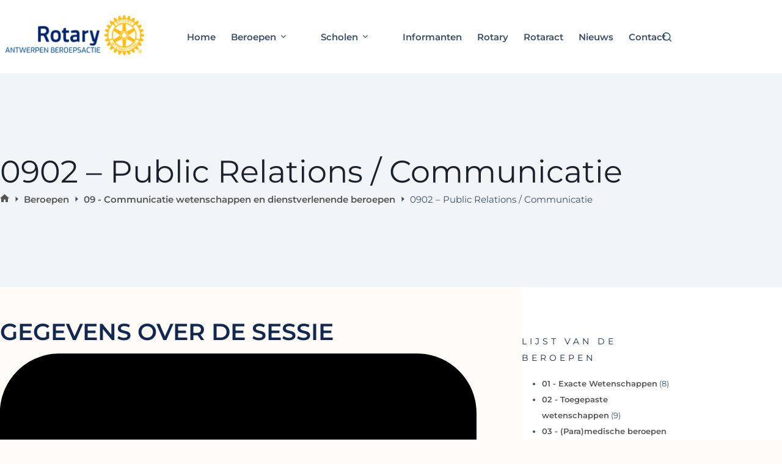

--- FILE ---
content_type: text/html; charset=UTF-8
request_url: http://www.rotaryberoepsinfo.be/0902-public-relations/
body_size: 26544
content:
<!doctype html>
<html lang="nl-NL" prefix="og: https://ogp.me/ns#">
<head>
	
	<meta charset="UTF-8">
	<meta name="viewport" content="width=device-width, initial-scale=1, maximum-scale=5, viewport-fit=cover">
	<link rel="profile" href="https://gmpg.org/xfn/11">

	
<!-- Search Engine Optimization door Rank Math - https://rankmath.com/ -->
<title>0902 - Public Relations / Communicatie - Beroepsinformatie</title>
<meta name="robots" content="follow, index, max-snippet:-1, max-video-preview:-1, max-image-preview:large"/>
<link rel="canonical" href="http://www.rotaryberoepsinfo.be/0902-public-relations/" />
<meta property="og:locale" content="nl_NL" />
<meta property="og:type" content="article" />
<meta property="og:title" content="0902 - Public Relations / Communicatie - Beroepsinformatie" />
<meta property="og:url" content="http://www.rotaryberoepsinfo.be/0902-public-relations/" />
<meta property="og:site_name" content="Beroepsinformatie" />
<meta property="article:tag" content="Beroep" />
<meta property="article:section" content="09 - Communicatie wetenschappen en dienstverlenende beroepen" />
<meta property="og:updated_time" content="2024-12-17T11:05:11+00:00" />
<meta property="og:image" content="http://www.rotaryberoepsinfo.be/wp-content/uploads/2020/10/Public-Relations-1024x1024.jpg" />
<meta property="og:image:width" content="1024" />
<meta property="og:image:height" content="1024" />
<meta property="og:image:alt" content="0902 &#8211; Public Relations / Communicatie" />
<meta property="og:image:type" content="image/jpeg" />
<meta property="article:published_time" content="2024-01-11T17:15:10+00:00" />
<meta property="article:modified_time" content="2024-12-17T11:05:11+00:00" />
<meta name="twitter:card" content="summary_large_image" />
<meta name="twitter:title" content="0902 - Public Relations / Communicatie - Beroepsinformatie" />
<meta name="twitter:image" content="http://www.rotaryberoepsinfo.be/wp-content/uploads/2020/10/Public-Relations-1024x1024.jpg" />
<meta name="twitter:label1" content="Geschreven door" />
<meta name="twitter:data1" content="Admin" />
<meta name="twitter:label2" content="Tijd om te lezen" />
<meta name="twitter:data2" content="Minder dan een minuut" />
<script type="application/ld+json" class="rank-math-schema">{"@context":"https://schema.org","@graph":[{"@type":"Organization","@id":"http://www.rotaryberoepsinfo.be/#organization","name":"Rotary Antwerpen Beroepsinformatie","url":"http://www.rotaryberoepsinfo.be","logo":{"@type":"ImageObject","@id":"http://www.rotaryberoepsinfo.be/#logo","url":"http://www.rotaryberoepsinfo.be/wp-content/uploads/2018/09/Logo-Rotary-Beroepsactie.png","contentUrl":"http://www.rotaryberoepsinfo.be/wp-content/uploads/2018/09/Logo-Rotary-Beroepsactie.png","caption":"Rotary Antwerpen Beroepsinformatie","inLanguage":"nl-NL","width":"959","height":"284"}},{"@type":"WebSite","@id":"http://www.rotaryberoepsinfo.be/#website","url":"http://www.rotaryberoepsinfo.be","name":"Rotary Antwerpen Beroepsinformatie","publisher":{"@id":"http://www.rotaryberoepsinfo.be/#organization"},"inLanguage":"nl-NL"},{"@type":"ImageObject","@id":"http://www.rotaryberoepsinfo.be/wp-content/uploads/2020/10/Public-Relations-scaled.jpg","url":"http://www.rotaryberoepsinfo.be/wp-content/uploads/2020/10/Public-Relations-scaled.jpg","width":"2560","height":"1707","inLanguage":"nl-NL"},{"@type":"BreadcrumbList","@id":"http://www.rotaryberoepsinfo.be/0902-public-relations/#breadcrumb","itemListElement":[{"@type":"ListItem","position":"1","item":{"@id":"https://www.rotaryberoepsinfo.be/beroepen-nieuw/","name":"Home"}},{"@type":"ListItem","position":"2","item":{"@id":"http://www.rotaryberoepsinfo.be/0902-public-relations/","name":"0902 &#8211; Public Relations / Communicatie"}}]},{"@type":"WebPage","@id":"http://www.rotaryberoepsinfo.be/0902-public-relations/#webpage","url":"http://www.rotaryberoepsinfo.be/0902-public-relations/","name":"0902 - Public Relations / Communicatie - Beroepsinformatie","datePublished":"2024-01-11T17:15:10+00:00","dateModified":"2024-12-17T11:05:11+00:00","isPartOf":{"@id":"http://www.rotaryberoepsinfo.be/#website"},"primaryImageOfPage":{"@id":"http://www.rotaryberoepsinfo.be/wp-content/uploads/2020/10/Public-Relations-scaled.jpg"},"inLanguage":"nl-NL","breadcrumb":{"@id":"http://www.rotaryberoepsinfo.be/0902-public-relations/#breadcrumb"}},{"@type":"Person","@id":"http://www.rotaryberoepsinfo.be/author/admin/","name":"Admin","url":"http://www.rotaryberoepsinfo.be/author/admin/","image":{"@type":"ImageObject","@id":"https://secure.gravatar.com/avatar/7495a5069e99aa0fc4f95ab52c0503a0c5ce83dae482b47f1629123ff16e84e9?s=96&amp;d=mm&amp;r=g","url":"https://secure.gravatar.com/avatar/7495a5069e99aa0fc4f95ab52c0503a0c5ce83dae482b47f1629123ff16e84e9?s=96&amp;d=mm&amp;r=g","caption":"Admin","inLanguage":"nl-NL"},"worksFor":{"@id":"http://www.rotaryberoepsinfo.be/#organization"}},{"@type":"BlogPosting","headline":"0902 - Public Relations / Communicatie - Beroepsinformatie","datePublished":"2024-01-11T17:15:10+00:00","dateModified":"2024-12-17T11:05:11+00:00","author":{"@id":"http://www.rotaryberoepsinfo.be/author/admin/","name":"Admin"},"publisher":{"@id":"http://www.rotaryberoepsinfo.be/#organization"},"description":"Gegevens over de sessie Locatie: Gebouw Q Start sessie: 18:30 uur Einde sessie: 21:00 uur Aangewezen studie: Bachelor Communicatiewetenschappen Aangewezen studie: Bachelor Taal- en Letterkunde Opmerkingen: geen Locatie op de campus Klik op de afbeelding om te vergroten","name":"0902 - Public Relations / Communicatie - Beroepsinformatie","@id":"http://www.rotaryberoepsinfo.be/0902-public-relations/#richSnippet","isPartOf":{"@id":"http://www.rotaryberoepsinfo.be/0902-public-relations/#webpage"},"image":{"@id":"http://www.rotaryberoepsinfo.be/wp-content/uploads/2020/10/Public-Relations-scaled.jpg"},"inLanguage":"nl-NL","mainEntityOfPage":{"@id":"http://www.rotaryberoepsinfo.be/0902-public-relations/#webpage"}}]}</script>
<!-- /Rank Math WordPress SEO plugin -->

<link rel='dns-prefetch' href='//www.googletagmanager.com' />
<link rel='dns-prefetch' href='//fonts.googleapis.com' />
<link rel="alternate" type="application/rss+xml" title="Beroepsinformatie &raquo; feed" href="http://www.rotaryberoepsinfo.be/feed/" />
<link rel="alternate" type="application/rss+xml" title="Beroepsinformatie &raquo; reacties feed" href="http://www.rotaryberoepsinfo.be/comments/feed/" />
<link rel="alternate" title="oEmbed (JSON)" type="application/json+oembed" href="http://www.rotaryberoepsinfo.be/wp-json/oembed/1.0/embed?url=http%3A%2F%2Fwww.rotaryberoepsinfo.be%2F0902-public-relations%2F" />
<link rel="alternate" title="oEmbed (XML)" type="text/xml+oembed" href="http://www.rotaryberoepsinfo.be/wp-json/oembed/1.0/embed?url=http%3A%2F%2Fwww.rotaryberoepsinfo.be%2F0902-public-relations%2F&#038;format=xml" />
		<!-- This site uses the Google Analytics by MonsterInsights plugin v9.11.1 - Using Analytics tracking - https://www.monsterinsights.com/ -->
		<!-- Opmerking: MonsterInsights is momenteel niet geconfigureerd op deze site. De site eigenaar moet authenticeren met Google Analytics in de MonsterInsights instellingen scherm. -->
					<!-- No tracking code set -->
				<!-- / Google Analytics by MonsterInsights -->
		<style id='wp-img-auto-sizes-contain-inline-css'>
img:is([sizes=auto i],[sizes^="auto," i]){contain-intrinsic-size:3000px 1500px}
/*# sourceURL=wp-img-auto-sizes-contain-inline-css */
</style>
<link rel='stylesheet' id='blocksy-dynamic-global-css' href='http://www.rotaryberoepsinfo.be/wp-content/uploads/blocksy/css/global.css?ver=82540' media='all' />
<link rel='stylesheet' id='wp-block-library-css' href='http://www.rotaryberoepsinfo.be/wp-includes/css/dist/block-library/style.min.css?ver=6.9' media='all' />
<style id='global-styles-inline-css'>
:root{--wp--preset--aspect-ratio--square: 1;--wp--preset--aspect-ratio--4-3: 4/3;--wp--preset--aspect-ratio--3-4: 3/4;--wp--preset--aspect-ratio--3-2: 3/2;--wp--preset--aspect-ratio--2-3: 2/3;--wp--preset--aspect-ratio--16-9: 16/9;--wp--preset--aspect-ratio--9-16: 9/16;--wp--preset--color--black: #000000;--wp--preset--color--cyan-bluish-gray: #abb8c3;--wp--preset--color--white: #ffffff;--wp--preset--color--pale-pink: #f78da7;--wp--preset--color--vivid-red: #cf2e2e;--wp--preset--color--luminous-vivid-orange: #ff6900;--wp--preset--color--luminous-vivid-amber: #fcb900;--wp--preset--color--light-green-cyan: #7bdcb5;--wp--preset--color--vivid-green-cyan: #00d084;--wp--preset--color--pale-cyan-blue: #8ed1fc;--wp--preset--color--vivid-cyan-blue: #0693e3;--wp--preset--color--vivid-purple: #9b51e0;--wp--preset--color--palette-color-1: var(--theme-palette-color-1, #2872fa);--wp--preset--color--palette-color-2: var(--theme-palette-color-2, #1559ed);--wp--preset--color--palette-color-3: var(--theme-palette-color-3, #3A4F66);--wp--preset--color--palette-color-4: var(--theme-palette-color-4, #192a3d);--wp--preset--color--palette-color-5: var(--theme-palette-color-5, #e1e8ed);--wp--preset--color--palette-color-6: var(--theme-palette-color-6, #f2f5f7);--wp--preset--color--palette-color-7: var(--theme-palette-color-7, #FAFBFC);--wp--preset--color--palette-color-8: var(--theme-palette-color-8, #ffffff);--wp--preset--gradient--vivid-cyan-blue-to-vivid-purple: linear-gradient(135deg,rgb(6,147,227) 0%,rgb(155,81,224) 100%);--wp--preset--gradient--light-green-cyan-to-vivid-green-cyan: linear-gradient(135deg,rgb(122,220,180) 0%,rgb(0,208,130) 100%);--wp--preset--gradient--luminous-vivid-amber-to-luminous-vivid-orange: linear-gradient(135deg,rgb(252,185,0) 0%,rgb(255,105,0) 100%);--wp--preset--gradient--luminous-vivid-orange-to-vivid-red: linear-gradient(135deg,rgb(255,105,0) 0%,rgb(207,46,46) 100%);--wp--preset--gradient--very-light-gray-to-cyan-bluish-gray: linear-gradient(135deg,rgb(238,238,238) 0%,rgb(169,184,195) 100%);--wp--preset--gradient--cool-to-warm-spectrum: linear-gradient(135deg,rgb(74,234,220) 0%,rgb(151,120,209) 20%,rgb(207,42,186) 40%,rgb(238,44,130) 60%,rgb(251,105,98) 80%,rgb(254,248,76) 100%);--wp--preset--gradient--blush-light-purple: linear-gradient(135deg,rgb(255,206,236) 0%,rgb(152,150,240) 100%);--wp--preset--gradient--blush-bordeaux: linear-gradient(135deg,rgb(254,205,165) 0%,rgb(254,45,45) 50%,rgb(107,0,62) 100%);--wp--preset--gradient--luminous-dusk: linear-gradient(135deg,rgb(255,203,112) 0%,rgb(199,81,192) 50%,rgb(65,88,208) 100%);--wp--preset--gradient--pale-ocean: linear-gradient(135deg,rgb(255,245,203) 0%,rgb(182,227,212) 50%,rgb(51,167,181) 100%);--wp--preset--gradient--electric-grass: linear-gradient(135deg,rgb(202,248,128) 0%,rgb(113,206,126) 100%);--wp--preset--gradient--midnight: linear-gradient(135deg,rgb(2,3,129) 0%,rgb(40,116,252) 100%);--wp--preset--gradient--juicy-peach: linear-gradient(to right, #ffecd2 0%, #fcb69f 100%);--wp--preset--gradient--young-passion: linear-gradient(to right, #ff8177 0%, #ff867a 0%, #ff8c7f 21%, #f99185 52%, #cf556c 78%, #b12a5b 100%);--wp--preset--gradient--true-sunset: linear-gradient(to right, #fa709a 0%, #fee140 100%);--wp--preset--gradient--morpheus-den: linear-gradient(to top, #30cfd0 0%, #330867 100%);--wp--preset--gradient--plum-plate: linear-gradient(135deg, #667eea 0%, #764ba2 100%);--wp--preset--gradient--aqua-splash: linear-gradient(15deg, #13547a 0%, #80d0c7 100%);--wp--preset--gradient--love-kiss: linear-gradient(to top, #ff0844 0%, #ffb199 100%);--wp--preset--gradient--new-retrowave: linear-gradient(to top, #3b41c5 0%, #a981bb 49%, #ffc8a9 100%);--wp--preset--gradient--plum-bath: linear-gradient(to top, #cc208e 0%, #6713d2 100%);--wp--preset--gradient--high-flight: linear-gradient(to right, #0acffe 0%, #495aff 100%);--wp--preset--gradient--teen-party: linear-gradient(-225deg, #FF057C 0%, #8D0B93 50%, #321575 100%);--wp--preset--gradient--fabled-sunset: linear-gradient(-225deg, #231557 0%, #44107A 29%, #FF1361 67%, #FFF800 100%);--wp--preset--gradient--arielle-smile: radial-gradient(circle 248px at center, #16d9e3 0%, #30c7ec 47%, #46aef7 100%);--wp--preset--gradient--itmeo-branding: linear-gradient(180deg, #2af598 0%, #009efd 100%);--wp--preset--gradient--deep-blue: linear-gradient(to right, #6a11cb 0%, #2575fc 100%);--wp--preset--gradient--strong-bliss: linear-gradient(to right, #f78ca0 0%, #f9748f 19%, #fd868c 60%, #fe9a8b 100%);--wp--preset--gradient--sweet-period: linear-gradient(to top, #3f51b1 0%, #5a55ae 13%, #7b5fac 25%, #8f6aae 38%, #a86aa4 50%, #cc6b8e 62%, #f18271 75%, #f3a469 87%, #f7c978 100%);--wp--preset--gradient--purple-division: linear-gradient(to top, #7028e4 0%, #e5b2ca 100%);--wp--preset--gradient--cold-evening: linear-gradient(to top, #0c3483 0%, #a2b6df 100%, #6b8cce 100%, #a2b6df 100%);--wp--preset--gradient--mountain-rock: linear-gradient(to right, #868f96 0%, #596164 100%);--wp--preset--gradient--desert-hump: linear-gradient(to top, #c79081 0%, #dfa579 100%);--wp--preset--gradient--ethernal-constance: linear-gradient(to top, #09203f 0%, #537895 100%);--wp--preset--gradient--happy-memories: linear-gradient(-60deg, #ff5858 0%, #f09819 100%);--wp--preset--gradient--grown-early: linear-gradient(to top, #0ba360 0%, #3cba92 100%);--wp--preset--gradient--morning-salad: linear-gradient(-225deg, #B7F8DB 0%, #50A7C2 100%);--wp--preset--gradient--night-call: linear-gradient(-225deg, #AC32E4 0%, #7918F2 48%, #4801FF 100%);--wp--preset--gradient--mind-crawl: linear-gradient(-225deg, #473B7B 0%, #3584A7 51%, #30D2BE 100%);--wp--preset--gradient--angel-care: linear-gradient(-225deg, #FFE29F 0%, #FFA99F 48%, #FF719A 100%);--wp--preset--gradient--juicy-cake: linear-gradient(to top, #e14fad 0%, #f9d423 100%);--wp--preset--gradient--rich-metal: linear-gradient(to right, #d7d2cc 0%, #304352 100%);--wp--preset--gradient--mole-hall: linear-gradient(-20deg, #616161 0%, #9bc5c3 100%);--wp--preset--gradient--cloudy-knoxville: linear-gradient(120deg, #fdfbfb 0%, #ebedee 100%);--wp--preset--gradient--soft-grass: linear-gradient(to top, #c1dfc4 0%, #deecdd 100%);--wp--preset--gradient--saint-petersburg: linear-gradient(135deg, #f5f7fa 0%, #c3cfe2 100%);--wp--preset--gradient--everlasting-sky: linear-gradient(135deg, #fdfcfb 0%, #e2d1c3 100%);--wp--preset--gradient--kind-steel: linear-gradient(-20deg, #e9defa 0%, #fbfcdb 100%);--wp--preset--gradient--over-sun: linear-gradient(60deg, #abecd6 0%, #fbed96 100%);--wp--preset--gradient--premium-white: linear-gradient(to top, #d5d4d0 0%, #d5d4d0 1%, #eeeeec 31%, #efeeec 75%, #e9e9e7 100%);--wp--preset--gradient--clean-mirror: linear-gradient(45deg, #93a5cf 0%, #e4efe9 100%);--wp--preset--gradient--wild-apple: linear-gradient(to top, #d299c2 0%, #fef9d7 100%);--wp--preset--gradient--snow-again: linear-gradient(to top, #e6e9f0 0%, #eef1f5 100%);--wp--preset--gradient--confident-cloud: linear-gradient(to top, #dad4ec 0%, #dad4ec 1%, #f3e7e9 100%);--wp--preset--gradient--glass-water: linear-gradient(to top, #dfe9f3 0%, white 100%);--wp--preset--gradient--perfect-white: linear-gradient(-225deg, #E3FDF5 0%, #FFE6FA 100%);--wp--preset--font-size--small: 13px;--wp--preset--font-size--medium: 20px;--wp--preset--font-size--large: clamp(22px, 1.375rem + ((1vw - 3.2px) * 0.625), 30px);--wp--preset--font-size--x-large: clamp(30px, 1.875rem + ((1vw - 3.2px) * 1.563), 50px);--wp--preset--font-size--xx-large: clamp(45px, 2.813rem + ((1vw - 3.2px) * 2.734), 80px);--wp--preset--spacing--20: 0.44rem;--wp--preset--spacing--30: 0.67rem;--wp--preset--spacing--40: 1rem;--wp--preset--spacing--50: 1.5rem;--wp--preset--spacing--60: 2.25rem;--wp--preset--spacing--70: 3.38rem;--wp--preset--spacing--80: 5.06rem;--wp--preset--shadow--natural: 6px 6px 9px rgba(0, 0, 0, 0.2);--wp--preset--shadow--deep: 12px 12px 50px rgba(0, 0, 0, 0.4);--wp--preset--shadow--sharp: 6px 6px 0px rgba(0, 0, 0, 0.2);--wp--preset--shadow--outlined: 6px 6px 0px -3px rgb(255, 255, 255), 6px 6px rgb(0, 0, 0);--wp--preset--shadow--crisp: 6px 6px 0px rgb(0, 0, 0);}:root { --wp--style--global--content-size: var(--theme-block-max-width);--wp--style--global--wide-size: var(--theme-block-wide-max-width); }:where(body) { margin: 0; }.wp-site-blocks > .alignleft { float: left; margin-right: 2em; }.wp-site-blocks > .alignright { float: right; margin-left: 2em; }.wp-site-blocks > .aligncenter { justify-content: center; margin-left: auto; margin-right: auto; }:where(.wp-site-blocks) > * { margin-block-start: var(--theme-content-spacing); margin-block-end: 0; }:where(.wp-site-blocks) > :first-child { margin-block-start: 0; }:where(.wp-site-blocks) > :last-child { margin-block-end: 0; }:root { --wp--style--block-gap: var(--theme-content-spacing); }:root :where(.is-layout-flow) > :first-child{margin-block-start: 0;}:root :where(.is-layout-flow) > :last-child{margin-block-end: 0;}:root :where(.is-layout-flow) > *{margin-block-start: var(--theme-content-spacing);margin-block-end: 0;}:root :where(.is-layout-constrained) > :first-child{margin-block-start: 0;}:root :where(.is-layout-constrained) > :last-child{margin-block-end: 0;}:root :where(.is-layout-constrained) > *{margin-block-start: var(--theme-content-spacing);margin-block-end: 0;}:root :where(.is-layout-flex){gap: var(--theme-content-spacing);}:root :where(.is-layout-grid){gap: var(--theme-content-spacing);}.is-layout-flow > .alignleft{float: left;margin-inline-start: 0;margin-inline-end: 2em;}.is-layout-flow > .alignright{float: right;margin-inline-start: 2em;margin-inline-end: 0;}.is-layout-flow > .aligncenter{margin-left: auto !important;margin-right: auto !important;}.is-layout-constrained > .alignleft{float: left;margin-inline-start: 0;margin-inline-end: 2em;}.is-layout-constrained > .alignright{float: right;margin-inline-start: 2em;margin-inline-end: 0;}.is-layout-constrained > .aligncenter{margin-left: auto !important;margin-right: auto !important;}.is-layout-constrained > :where(:not(.alignleft):not(.alignright):not(.alignfull)){max-width: var(--wp--style--global--content-size);margin-left: auto !important;margin-right: auto !important;}.is-layout-constrained > .alignwide{max-width: var(--wp--style--global--wide-size);}body .is-layout-flex{display: flex;}.is-layout-flex{flex-wrap: wrap;align-items: center;}.is-layout-flex > :is(*, div){margin: 0;}body .is-layout-grid{display: grid;}.is-layout-grid > :is(*, div){margin: 0;}body{padding-top: 0px;padding-right: 0px;padding-bottom: 0px;padding-left: 0px;}:root :where(.wp-element-button, .wp-block-button__link){font-style: inherit;font-weight: inherit;letter-spacing: inherit;text-transform: inherit;}.has-black-color{color: var(--wp--preset--color--black) !important;}.has-cyan-bluish-gray-color{color: var(--wp--preset--color--cyan-bluish-gray) !important;}.has-white-color{color: var(--wp--preset--color--white) !important;}.has-pale-pink-color{color: var(--wp--preset--color--pale-pink) !important;}.has-vivid-red-color{color: var(--wp--preset--color--vivid-red) !important;}.has-luminous-vivid-orange-color{color: var(--wp--preset--color--luminous-vivid-orange) !important;}.has-luminous-vivid-amber-color{color: var(--wp--preset--color--luminous-vivid-amber) !important;}.has-light-green-cyan-color{color: var(--wp--preset--color--light-green-cyan) !important;}.has-vivid-green-cyan-color{color: var(--wp--preset--color--vivid-green-cyan) !important;}.has-pale-cyan-blue-color{color: var(--wp--preset--color--pale-cyan-blue) !important;}.has-vivid-cyan-blue-color{color: var(--wp--preset--color--vivid-cyan-blue) !important;}.has-vivid-purple-color{color: var(--wp--preset--color--vivid-purple) !important;}.has-palette-color-1-color{color: var(--wp--preset--color--palette-color-1) !important;}.has-palette-color-2-color{color: var(--wp--preset--color--palette-color-2) !important;}.has-palette-color-3-color{color: var(--wp--preset--color--palette-color-3) !important;}.has-palette-color-4-color{color: var(--wp--preset--color--palette-color-4) !important;}.has-palette-color-5-color{color: var(--wp--preset--color--palette-color-5) !important;}.has-palette-color-6-color{color: var(--wp--preset--color--palette-color-6) !important;}.has-palette-color-7-color{color: var(--wp--preset--color--palette-color-7) !important;}.has-palette-color-8-color{color: var(--wp--preset--color--palette-color-8) !important;}.has-black-background-color{background-color: var(--wp--preset--color--black) !important;}.has-cyan-bluish-gray-background-color{background-color: var(--wp--preset--color--cyan-bluish-gray) !important;}.has-white-background-color{background-color: var(--wp--preset--color--white) !important;}.has-pale-pink-background-color{background-color: var(--wp--preset--color--pale-pink) !important;}.has-vivid-red-background-color{background-color: var(--wp--preset--color--vivid-red) !important;}.has-luminous-vivid-orange-background-color{background-color: var(--wp--preset--color--luminous-vivid-orange) !important;}.has-luminous-vivid-amber-background-color{background-color: var(--wp--preset--color--luminous-vivid-amber) !important;}.has-light-green-cyan-background-color{background-color: var(--wp--preset--color--light-green-cyan) !important;}.has-vivid-green-cyan-background-color{background-color: var(--wp--preset--color--vivid-green-cyan) !important;}.has-pale-cyan-blue-background-color{background-color: var(--wp--preset--color--pale-cyan-blue) !important;}.has-vivid-cyan-blue-background-color{background-color: var(--wp--preset--color--vivid-cyan-blue) !important;}.has-vivid-purple-background-color{background-color: var(--wp--preset--color--vivid-purple) !important;}.has-palette-color-1-background-color{background-color: var(--wp--preset--color--palette-color-1) !important;}.has-palette-color-2-background-color{background-color: var(--wp--preset--color--palette-color-2) !important;}.has-palette-color-3-background-color{background-color: var(--wp--preset--color--palette-color-3) !important;}.has-palette-color-4-background-color{background-color: var(--wp--preset--color--palette-color-4) !important;}.has-palette-color-5-background-color{background-color: var(--wp--preset--color--palette-color-5) !important;}.has-palette-color-6-background-color{background-color: var(--wp--preset--color--palette-color-6) !important;}.has-palette-color-7-background-color{background-color: var(--wp--preset--color--palette-color-7) !important;}.has-palette-color-8-background-color{background-color: var(--wp--preset--color--palette-color-8) !important;}.has-black-border-color{border-color: var(--wp--preset--color--black) !important;}.has-cyan-bluish-gray-border-color{border-color: var(--wp--preset--color--cyan-bluish-gray) !important;}.has-white-border-color{border-color: var(--wp--preset--color--white) !important;}.has-pale-pink-border-color{border-color: var(--wp--preset--color--pale-pink) !important;}.has-vivid-red-border-color{border-color: var(--wp--preset--color--vivid-red) !important;}.has-luminous-vivid-orange-border-color{border-color: var(--wp--preset--color--luminous-vivid-orange) !important;}.has-luminous-vivid-amber-border-color{border-color: var(--wp--preset--color--luminous-vivid-amber) !important;}.has-light-green-cyan-border-color{border-color: var(--wp--preset--color--light-green-cyan) !important;}.has-vivid-green-cyan-border-color{border-color: var(--wp--preset--color--vivid-green-cyan) !important;}.has-pale-cyan-blue-border-color{border-color: var(--wp--preset--color--pale-cyan-blue) !important;}.has-vivid-cyan-blue-border-color{border-color: var(--wp--preset--color--vivid-cyan-blue) !important;}.has-vivid-purple-border-color{border-color: var(--wp--preset--color--vivid-purple) !important;}.has-palette-color-1-border-color{border-color: var(--wp--preset--color--palette-color-1) !important;}.has-palette-color-2-border-color{border-color: var(--wp--preset--color--palette-color-2) !important;}.has-palette-color-3-border-color{border-color: var(--wp--preset--color--palette-color-3) !important;}.has-palette-color-4-border-color{border-color: var(--wp--preset--color--palette-color-4) !important;}.has-palette-color-5-border-color{border-color: var(--wp--preset--color--palette-color-5) !important;}.has-palette-color-6-border-color{border-color: var(--wp--preset--color--palette-color-6) !important;}.has-palette-color-7-border-color{border-color: var(--wp--preset--color--palette-color-7) !important;}.has-palette-color-8-border-color{border-color: var(--wp--preset--color--palette-color-8) !important;}.has-vivid-cyan-blue-to-vivid-purple-gradient-background{background: var(--wp--preset--gradient--vivid-cyan-blue-to-vivid-purple) !important;}.has-light-green-cyan-to-vivid-green-cyan-gradient-background{background: var(--wp--preset--gradient--light-green-cyan-to-vivid-green-cyan) !important;}.has-luminous-vivid-amber-to-luminous-vivid-orange-gradient-background{background: var(--wp--preset--gradient--luminous-vivid-amber-to-luminous-vivid-orange) !important;}.has-luminous-vivid-orange-to-vivid-red-gradient-background{background: var(--wp--preset--gradient--luminous-vivid-orange-to-vivid-red) !important;}.has-very-light-gray-to-cyan-bluish-gray-gradient-background{background: var(--wp--preset--gradient--very-light-gray-to-cyan-bluish-gray) !important;}.has-cool-to-warm-spectrum-gradient-background{background: var(--wp--preset--gradient--cool-to-warm-spectrum) !important;}.has-blush-light-purple-gradient-background{background: var(--wp--preset--gradient--blush-light-purple) !important;}.has-blush-bordeaux-gradient-background{background: var(--wp--preset--gradient--blush-bordeaux) !important;}.has-luminous-dusk-gradient-background{background: var(--wp--preset--gradient--luminous-dusk) !important;}.has-pale-ocean-gradient-background{background: var(--wp--preset--gradient--pale-ocean) !important;}.has-electric-grass-gradient-background{background: var(--wp--preset--gradient--electric-grass) !important;}.has-midnight-gradient-background{background: var(--wp--preset--gradient--midnight) !important;}.has-juicy-peach-gradient-background{background: var(--wp--preset--gradient--juicy-peach) !important;}.has-young-passion-gradient-background{background: var(--wp--preset--gradient--young-passion) !important;}.has-true-sunset-gradient-background{background: var(--wp--preset--gradient--true-sunset) !important;}.has-morpheus-den-gradient-background{background: var(--wp--preset--gradient--morpheus-den) !important;}.has-plum-plate-gradient-background{background: var(--wp--preset--gradient--plum-plate) !important;}.has-aqua-splash-gradient-background{background: var(--wp--preset--gradient--aqua-splash) !important;}.has-love-kiss-gradient-background{background: var(--wp--preset--gradient--love-kiss) !important;}.has-new-retrowave-gradient-background{background: var(--wp--preset--gradient--new-retrowave) !important;}.has-plum-bath-gradient-background{background: var(--wp--preset--gradient--plum-bath) !important;}.has-high-flight-gradient-background{background: var(--wp--preset--gradient--high-flight) !important;}.has-teen-party-gradient-background{background: var(--wp--preset--gradient--teen-party) !important;}.has-fabled-sunset-gradient-background{background: var(--wp--preset--gradient--fabled-sunset) !important;}.has-arielle-smile-gradient-background{background: var(--wp--preset--gradient--arielle-smile) !important;}.has-itmeo-branding-gradient-background{background: var(--wp--preset--gradient--itmeo-branding) !important;}.has-deep-blue-gradient-background{background: var(--wp--preset--gradient--deep-blue) !important;}.has-strong-bliss-gradient-background{background: var(--wp--preset--gradient--strong-bliss) !important;}.has-sweet-period-gradient-background{background: var(--wp--preset--gradient--sweet-period) !important;}.has-purple-division-gradient-background{background: var(--wp--preset--gradient--purple-division) !important;}.has-cold-evening-gradient-background{background: var(--wp--preset--gradient--cold-evening) !important;}.has-mountain-rock-gradient-background{background: var(--wp--preset--gradient--mountain-rock) !important;}.has-desert-hump-gradient-background{background: var(--wp--preset--gradient--desert-hump) !important;}.has-ethernal-constance-gradient-background{background: var(--wp--preset--gradient--ethernal-constance) !important;}.has-happy-memories-gradient-background{background: var(--wp--preset--gradient--happy-memories) !important;}.has-grown-early-gradient-background{background: var(--wp--preset--gradient--grown-early) !important;}.has-morning-salad-gradient-background{background: var(--wp--preset--gradient--morning-salad) !important;}.has-night-call-gradient-background{background: var(--wp--preset--gradient--night-call) !important;}.has-mind-crawl-gradient-background{background: var(--wp--preset--gradient--mind-crawl) !important;}.has-angel-care-gradient-background{background: var(--wp--preset--gradient--angel-care) !important;}.has-juicy-cake-gradient-background{background: var(--wp--preset--gradient--juicy-cake) !important;}.has-rich-metal-gradient-background{background: var(--wp--preset--gradient--rich-metal) !important;}.has-mole-hall-gradient-background{background: var(--wp--preset--gradient--mole-hall) !important;}.has-cloudy-knoxville-gradient-background{background: var(--wp--preset--gradient--cloudy-knoxville) !important;}.has-soft-grass-gradient-background{background: var(--wp--preset--gradient--soft-grass) !important;}.has-saint-petersburg-gradient-background{background: var(--wp--preset--gradient--saint-petersburg) !important;}.has-everlasting-sky-gradient-background{background: var(--wp--preset--gradient--everlasting-sky) !important;}.has-kind-steel-gradient-background{background: var(--wp--preset--gradient--kind-steel) !important;}.has-over-sun-gradient-background{background: var(--wp--preset--gradient--over-sun) !important;}.has-premium-white-gradient-background{background: var(--wp--preset--gradient--premium-white) !important;}.has-clean-mirror-gradient-background{background: var(--wp--preset--gradient--clean-mirror) !important;}.has-wild-apple-gradient-background{background: var(--wp--preset--gradient--wild-apple) !important;}.has-snow-again-gradient-background{background: var(--wp--preset--gradient--snow-again) !important;}.has-confident-cloud-gradient-background{background: var(--wp--preset--gradient--confident-cloud) !important;}.has-glass-water-gradient-background{background: var(--wp--preset--gradient--glass-water) !important;}.has-perfect-white-gradient-background{background: var(--wp--preset--gradient--perfect-white) !important;}.has-small-font-size{font-size: var(--wp--preset--font-size--small) !important;}.has-medium-font-size{font-size: var(--wp--preset--font-size--medium) !important;}.has-large-font-size{font-size: var(--wp--preset--font-size--large) !important;}.has-x-large-font-size{font-size: var(--wp--preset--font-size--x-large) !important;}.has-xx-large-font-size{font-size: var(--wp--preset--font-size--xx-large) !important;}
:root :where(.wp-block-pullquote){font-size: clamp(0.984em, 0.984rem + ((1vw - 0.2em) * 0.645), 1.5em);line-height: 1.6;}
/*# sourceURL=global-styles-inline-css */
</style>
<link rel='stylesheet' id='contact-form-7-css' href='http://www.rotaryberoepsinfo.be/wp-content/plugins/contact-form-7/includes/css/styles.css?ver=6.1.4' media='all' />
<style id='woocommerce-inline-inline-css'>
.woocommerce form .form-row .required { visibility: visible; }
/*# sourceURL=woocommerce-inline-inline-css */
</style>
<link rel='stylesheet' id='ct-main-styles-css' href='http://www.rotaryberoepsinfo.be/wp-content/themes/blocksy/static/bundle/main.min.css?ver=2.1.25' media='all' />
<link rel='stylesheet' id='ct-woocommerce-styles-css' href='http://www.rotaryberoepsinfo.be/wp-content/themes/blocksy/static/bundle/woocommerce.min.css?ver=2.1.25' media='all' />
<link rel='stylesheet' id='blocksy-fonts-font-source-google-css' href='https://fonts.googleapis.com/css2?family=Montserrat:wght@400;500;600;700&#038;display=swap' media='all' />
<link rel='stylesheet' id='ct-page-title-styles-css' href='http://www.rotaryberoepsinfo.be/wp-content/themes/blocksy/static/bundle/page-title.min.css?ver=2.1.25' media='all' />
<link rel='stylesheet' id='ct-sidebar-styles-css' href='http://www.rotaryberoepsinfo.be/wp-content/themes/blocksy/static/bundle/sidebar.min.css?ver=2.1.25' media='all' />
<link rel='stylesheet' id='ct-posts-nav-styles-css' href='http://www.rotaryberoepsinfo.be/wp-content/themes/blocksy/static/bundle/posts-nav.min.css?ver=2.1.25' media='all' />
<link rel='stylesheet' id='ct-elementor-styles-css' href='http://www.rotaryberoepsinfo.be/wp-content/themes/blocksy/static/bundle/elementor-frontend.min.css?ver=2.1.25' media='all' />
<link rel='stylesheet' id='ct-elementor-woocommerce-styles-css' href='http://www.rotaryberoepsinfo.be/wp-content/themes/blocksy/static/bundle/elementor-woocommerce-frontend.min.css?ver=2.1.25' media='all' />
<link rel='stylesheet' id='ct-cf-7-styles-css' href='http://www.rotaryberoepsinfo.be/wp-content/themes/blocksy/static/bundle/cf-7.min.css?ver=2.1.25' media='all' />
<link rel='stylesheet' id='ct-wpforms-styles-css' href='http://www.rotaryberoepsinfo.be/wp-content/themes/blocksy/static/bundle/wpforms.min.css?ver=2.1.25' media='all' />
<link rel='stylesheet' id='elementor-frontend-css' href='http://www.rotaryberoepsinfo.be/wp-content/plugins/elementor/assets/css/frontend.min.css?ver=3.34.1' media='all' />
<link rel='stylesheet' id='widget-heading-css' href='http://www.rotaryberoepsinfo.be/wp-content/plugins/elementor/assets/css/widget-heading.min.css?ver=3.34.1' media='all' />
<link rel='stylesheet' id='e-animation-grow-css' href='http://www.rotaryberoepsinfo.be/wp-content/plugins/elementor/assets/lib/animations/styles/e-animation-grow.min.css?ver=3.34.1' media='all' />
<link rel='stylesheet' id='widget-social-icons-css' href='http://www.rotaryberoepsinfo.be/wp-content/plugins/elementor/assets/css/widget-social-icons.min.css?ver=3.34.1' media='all' />
<link rel='stylesheet' id='e-apple-webkit-css' href='http://www.rotaryberoepsinfo.be/wp-content/plugins/elementor/assets/css/conditionals/apple-webkit.min.css?ver=3.34.1' media='all' />
<link rel='stylesheet' id='widget-image-css' href='http://www.rotaryberoepsinfo.be/wp-content/plugins/elementor/assets/css/widget-image.min.css?ver=3.34.1' media='all' />
<link rel='stylesheet' id='widget-nav-menu-css' href='http://www.rotaryberoepsinfo.be/wp-content/plugins/elementor-pro/assets/css/widget-nav-menu.min.css?ver=3.34.0' media='all' />
<link rel='stylesheet' id='widget-google_maps-css' href='http://www.rotaryberoepsinfo.be/wp-content/plugins/elementor/assets/css/widget-google_maps.min.css?ver=3.34.1' media='all' />
<link rel='stylesheet' id='widget-icon-list-css' href='http://www.rotaryberoepsinfo.be/wp-content/plugins/elementor/assets/css/widget-icon-list.min.css?ver=3.34.1' media='all' />
<link rel='stylesheet' id='elementor-post-554-css' href='http://www.rotaryberoepsinfo.be/wp-content/uploads/elementor/css/post-554.css?ver=1768798336' media='all' />
<link rel='stylesheet' id='font-awesome-5-all-css' href='http://www.rotaryberoepsinfo.be/wp-content/plugins/elementor/assets/lib/font-awesome/css/all.min.css?ver=3.34.1' media='all' />
<link rel='stylesheet' id='font-awesome-4-shim-css' href='http://www.rotaryberoepsinfo.be/wp-content/plugins/elementor/assets/lib/font-awesome/css/v4-shims.min.css?ver=3.34.1' media='all' />
<link rel='stylesheet' id='elementor-post-297-css' href='http://www.rotaryberoepsinfo.be/wp-content/uploads/elementor/css/post-297.css?ver=1768798336' media='all' />
<link rel='stylesheet' id='ecs-styles-css' href='http://www.rotaryberoepsinfo.be/wp-content/plugins/ele-custom-skin/assets/css/ecs-style.css?ver=3.1.9' media='all' />
<link rel='stylesheet' id='elementor-gf-local-montserrat-css' href='http://www.rotaryberoepsinfo.be/wp-content/uploads/elementor/google-fonts/css/montserrat.css?ver=1742230499' media='all' />
<link rel='stylesheet' id='elementor-gf-local-notoserif-css' href='http://www.rotaryberoepsinfo.be/wp-content/uploads/elementor/google-fonts/css/notoserif.css?ver=1742230517' media='all' />
<script src="http://www.rotaryberoepsinfo.be/wp-includes/js/jquery/jquery.min.js?ver=3.7.1" id="jquery-core-js"></script>
<script src="http://www.rotaryberoepsinfo.be/wp-includes/js/jquery/jquery-migrate.min.js?ver=3.4.1" id="jquery-migrate-js"></script>
<script src="http://www.rotaryberoepsinfo.be/wp-content/plugins/woocommerce/assets/js/jquery-blockui/jquery.blockUI.min.js?ver=2.7.0-wc.10.4.3" id="wc-jquery-blockui-js" data-wp-strategy="defer"></script>
<script id="wc-add-to-cart-js-extra">
var wc_add_to_cart_params = {"ajax_url":"/wp-admin/admin-ajax.php","wc_ajax_url":"/?wc-ajax=%%endpoint%%","i18n_view_cart":"Bekijk winkelwagen","cart_url":"http://www.rotaryberoepsinfo.be/winkelwagen/","is_cart":"","cart_redirect_after_add":"no"};
//# sourceURL=wc-add-to-cart-js-extra
</script>
<script src="http://www.rotaryberoepsinfo.be/wp-content/plugins/woocommerce/assets/js/frontend/add-to-cart.min.js?ver=10.4.3" id="wc-add-to-cart-js" defer data-wp-strategy="defer"></script>
<script src="http://www.rotaryberoepsinfo.be/wp-content/plugins/woocommerce/assets/js/js-cookie/js.cookie.min.js?ver=2.1.4-wc.10.4.3" id="wc-js-cookie-js" data-wp-strategy="defer"></script>
<script src="http://www.rotaryberoepsinfo.be/wp-content/plugins/elementor/assets/lib/font-awesome/js/v4-shims.min.js?ver=3.34.1" id="font-awesome-4-shim-js"></script>

<!-- Google tag (gtag.js) snippet toegevoegd door Site Kit -->
<!-- Google Analytics snippet toegevoegd door Site Kit -->
<script src="https://www.googletagmanager.com/gtag/js?id=GT-T565P6T" id="google_gtagjs-js" async></script>
<script id="google_gtagjs-js-after">
window.dataLayer = window.dataLayer || [];function gtag(){dataLayer.push(arguments);}
gtag("set","linker",{"domains":["www.rotaryberoepsinfo.be"]});
gtag("js", new Date());
gtag("set", "developer_id.dZTNiMT", true);
gtag("config", "GT-T565P6T");
 window._googlesitekit = window._googlesitekit || {}; window._googlesitekit.throttledEvents = []; window._googlesitekit.gtagEvent = (name, data) => { var key = JSON.stringify( { name, data } ); if ( !! window._googlesitekit.throttledEvents[ key ] ) { return; } window._googlesitekit.throttledEvents[ key ] = true; setTimeout( () => { delete window._googlesitekit.throttledEvents[ key ]; }, 5 ); gtag( "event", name, { ...data, event_source: "site-kit" } ); }; 
//# sourceURL=google_gtagjs-js-after
</script>
<script id="ecs_ajax_load-js-extra">
var ecs_ajax_params = {"ajaxurl":"http://www.rotaryberoepsinfo.be/wp-admin/admin-ajax.php","posts":"{\"page\":0,\"name\":\"0902-public-relations\",\"error\":\"\",\"m\":\"\",\"p\":0,\"post_parent\":\"\",\"subpost\":\"\",\"subpost_id\":\"\",\"attachment\":\"\",\"attachment_id\":0,\"pagename\":\"\",\"page_id\":0,\"second\":\"\",\"minute\":\"\",\"hour\":\"\",\"day\":0,\"monthnum\":0,\"year\":0,\"w\":0,\"category_name\":\"\",\"tag\":\"\",\"cat\":\"\",\"tag_id\":\"\",\"author\":\"\",\"author_name\":\"\",\"feed\":\"\",\"tb\":\"\",\"paged\":0,\"meta_key\":\"\",\"meta_value\":\"\",\"preview\":\"\",\"s\":\"\",\"sentence\":\"\",\"title\":\"\",\"fields\":\"all\",\"menu_order\":\"\",\"embed\":\"\",\"category__in\":[],\"category__not_in\":[],\"category__and\":[],\"post__in\":[],\"post__not_in\":[],\"post_name__in\":[],\"tag__in\":[],\"tag__not_in\":[],\"tag__and\":[],\"tag_slug__in\":[],\"tag_slug__and\":[],\"post_parent__in\":[],\"post_parent__not_in\":[],\"author__in\":[],\"author__not_in\":[],\"search_columns\":[],\"ignore_sticky_posts\":false,\"suppress_filters\":false,\"cache_results\":true,\"update_post_term_cache\":true,\"update_menu_item_cache\":false,\"lazy_load_term_meta\":true,\"update_post_meta_cache\":true,\"post_type\":\"\",\"posts_per_page\":12,\"nopaging\":false,\"comments_per_page\":\"50\",\"no_found_rows\":false,\"order\":\"DESC\"}"};
//# sourceURL=ecs_ajax_load-js-extra
</script>
<script src="http://www.rotaryberoepsinfo.be/wp-content/plugins/ele-custom-skin/assets/js/ecs_ajax_pagination.js?ver=3.1.9" id="ecs_ajax_load-js"></script>
<script src="http://www.rotaryberoepsinfo.be/wp-content/plugins/ele-custom-skin/assets/js/ecs.js?ver=3.1.9" id="ecs-script-js"></script>
<link rel="https://api.w.org/" href="http://www.rotaryberoepsinfo.be/wp-json/" /><link rel="alternate" title="JSON" type="application/json" href="http://www.rotaryberoepsinfo.be/wp-json/wp/v2/posts/1151" /><link rel="EditURI" type="application/rsd+xml" title="RSD" href="http://www.rotaryberoepsinfo.be/xmlrpc.php?rsd" />
<meta name="generator" content="WordPress 6.9" />
<meta name="generator" content="WooCommerce 10.4.3" />
<link rel='shortlink' href='http://www.rotaryberoepsinfo.be/?p=1151' />
<meta name="generator" content="Site Kit by Google 1.170.0" /><style>[class*=" icon-oc-"],[class^=icon-oc-]{speak:none;font-style:normal;font-weight:400;font-variant:normal;text-transform:none;line-height:1;-webkit-font-smoothing:antialiased;-moz-osx-font-smoothing:grayscale}.icon-oc-one-com-white-32px-fill:before{content:"901"}.icon-oc-one-com:before{content:"900"}#one-com-icon,.toplevel_page_onecom-wp .wp-menu-image{speak:none;display:flex;align-items:center;justify-content:center;text-transform:none;line-height:1;-webkit-font-smoothing:antialiased;-moz-osx-font-smoothing:grayscale}.onecom-wp-admin-bar-item>a,.toplevel_page_onecom-wp>.wp-menu-name{font-size:16px;font-weight:400;line-height:1}.toplevel_page_onecom-wp>.wp-menu-name img{width:69px;height:9px;}.wp-submenu-wrap.wp-submenu>.wp-submenu-head>img{width:88px;height:auto}.onecom-wp-admin-bar-item>a img{height:7px!important}.onecom-wp-admin-bar-item>a img,.toplevel_page_onecom-wp>.wp-menu-name img{opacity:.8}.onecom-wp-admin-bar-item.hover>a img,.toplevel_page_onecom-wp.wp-has-current-submenu>.wp-menu-name img,li.opensub>a.toplevel_page_onecom-wp>.wp-menu-name img{opacity:1}#one-com-icon:before,.onecom-wp-admin-bar-item>a:before,.toplevel_page_onecom-wp>.wp-menu-image:before{content:'';position:static!important;background-color:rgba(240,245,250,.4);border-radius:102px;width:18px;height:18px;padding:0!important}.onecom-wp-admin-bar-item>a:before{width:14px;height:14px}.onecom-wp-admin-bar-item.hover>a:before,.toplevel_page_onecom-wp.opensub>a>.wp-menu-image:before,.toplevel_page_onecom-wp.wp-has-current-submenu>.wp-menu-image:before{background-color:#76b82a}.onecom-wp-admin-bar-item>a{display:inline-flex!important;align-items:center;justify-content:center}#one-com-logo-wrapper{font-size:4em}#one-com-icon{vertical-align:middle}.imagify-welcome{display:none !important;}</style><noscript><link rel='stylesheet' href='http://www.rotaryberoepsinfo.be/wp-content/themes/blocksy/static/bundle/no-scripts.min.css' type='text/css'></noscript>
	<noscript><style>.woocommerce-product-gallery{ opacity: 1 !important; }</style></noscript>
	<meta name="generator" content="Elementor 3.34.1; features: e_font_icon_svg, additional_custom_breakpoints; settings: css_print_method-external, google_font-enabled, font_display-auto">
			<style>
				.e-con.e-parent:nth-of-type(n+4):not(.e-lazyloaded):not(.e-no-lazyload),
				.e-con.e-parent:nth-of-type(n+4):not(.e-lazyloaded):not(.e-no-lazyload) * {
					background-image: none !important;
				}
				@media screen and (max-height: 1024px) {
					.e-con.e-parent:nth-of-type(n+3):not(.e-lazyloaded):not(.e-no-lazyload),
					.e-con.e-parent:nth-of-type(n+3):not(.e-lazyloaded):not(.e-no-lazyload) * {
						background-image: none !important;
					}
				}
				@media screen and (max-height: 640px) {
					.e-con.e-parent:nth-of-type(n+2):not(.e-lazyloaded):not(.e-no-lazyload),
					.e-con.e-parent:nth-of-type(n+2):not(.e-lazyloaded):not(.e-no-lazyload) * {
						background-image: none !important;
					}
				}
			</style>
			<link rel="icon" href="http://www.rotaryberoepsinfo.be/wp-content/uploads/2018/09/cropped-WheelGold-32x32.png" sizes="32x32" />
<link rel="icon" href="http://www.rotaryberoepsinfo.be/wp-content/uploads/2018/09/cropped-WheelGold-192x192.png" sizes="192x192" />
<link rel="apple-touch-icon" href="http://www.rotaryberoepsinfo.be/wp-content/uploads/2018/09/cropped-WheelGold-180x180.png" />
<meta name="msapplication-TileImage" content="http://www.rotaryberoepsinfo.be/wp-content/uploads/2018/09/cropped-WheelGold-270x270.png" />
	</head>


<body class="wp-singular post-template-default single single-post postid-1151 single-format-standard wp-custom-logo wp-embed-responsive wp-theme-blocksy theme-blocksy woocommerce-no-js elementor-default elementor-kit-554 ct-elementor-default-template" data-link="type-2" data-prefix="single_blog_post" data-header="type-1:sticky" data-footer="type-1" itemscope="itemscope" itemtype="https://schema.org/Blog">

<a class="skip-link screen-reader-text" href="#main">Ga naar de inhoud</a><div class="ct-drawer-canvas" data-location="start">
		<div id="search-modal" class="ct-panel" data-behaviour="modal" role="dialog" aria-label="Zoeken modal" inert>
			<div class="ct-panel-actions">
				<button class="ct-toggle-close" data-type="type-1" aria-label="Zoek modal sluiten">
					<svg class="ct-icon" width="12" height="12" viewBox="0 0 15 15"><path d="M1 15a1 1 0 01-.71-.29 1 1 0 010-1.41l5.8-5.8-5.8-5.8A1 1 0 011.7.29l5.8 5.8 5.8-5.8a1 1 0 011.41 1.41l-5.8 5.8 5.8 5.8a1 1 0 01-1.41 1.41l-5.8-5.8-5.8 5.8A1 1 0 011 15z"/></svg>				</button>
			</div>

			<div class="ct-panel-content">
				

<form role="search" method="get" class="ct-search-form"  action="http://www.rotaryberoepsinfo.be/" aria-haspopup="listbox" data-live-results="thumbs">

	<input
		type="search" class="modal-field"		placeholder="Zoeken"
		value=""
		name="s"
		autocomplete="off"
		title="Zoek naar..."
		aria-label="Zoek naar..."
			>

	<div class="ct-search-form-controls">
		
		<button type="submit" class="wp-element-button" data-button="icon" aria-label="Zoekknop">
			<svg class="ct-icon ct-search-button-content" aria-hidden="true" width="15" height="15" viewBox="0 0 15 15"><path d="M14.8,13.7L12,11c0.9-1.2,1.5-2.6,1.5-4.2c0-3.7-3-6.8-6.8-6.8S0,3,0,6.8s3,6.8,6.8,6.8c1.6,0,3.1-0.6,4.2-1.5l2.8,2.8c0.1,0.1,0.3,0.2,0.5,0.2s0.4-0.1,0.5-0.2C15.1,14.5,15.1,14,14.8,13.7z M1.5,6.8c0-2.9,2.4-5.2,5.2-5.2S12,3.9,12,6.8S9.6,12,6.8,12S1.5,9.6,1.5,6.8z"/></svg>
			<span class="ct-ajax-loader">
				<svg viewBox="0 0 24 24">
					<circle cx="12" cy="12" r="10" opacity="0.2" fill="none" stroke="currentColor" stroke-miterlimit="10" stroke-width="2"/>

					<path d="m12,2c5.52,0,10,4.48,10,10" fill="none" stroke="currentColor" stroke-linecap="round" stroke-miterlimit="10" stroke-width="2">
						<animateTransform
							attributeName="transform"
							attributeType="XML"
							type="rotate"
							dur="0.6s"
							from="0 12 12"
							to="360 12 12"
							repeatCount="indefinite"
						/>
					</path>
				</svg>
			</span>
		</button>

		
					<input type="hidden" name="ct_post_type" value="post:page:product">
		
		

			</div>

			<div class="screen-reader-text" aria-live="polite" role="status">
			Geen resultaten		</div>
	
</form>


			</div>
		</div>

		<div id="offcanvas" class="ct-panel ct-header" data-behaviour="right-side" role="dialog" aria-label="Offcanvas modal" inert=""><div class="ct-panel-inner">
		<div class="ct-panel-actions">
			
			<button class="ct-toggle-close" data-type="type-1" aria-label="Sluit lade">
				<svg class="ct-icon" width="12" height="12" viewBox="0 0 15 15"><path d="M1 15a1 1 0 01-.71-.29 1 1 0 010-1.41l5.8-5.8-5.8-5.8A1 1 0 011.7.29l5.8 5.8 5.8-5.8a1 1 0 011.41 1.41l-5.8 5.8 5.8 5.8a1 1 0 01-1.41 1.41l-5.8-5.8-5.8 5.8A1 1 0 011 15z"/></svg>
			</button>
		</div>
		<div class="ct-panel-content" data-device="desktop"><div class="ct-panel-content-inner"></div></div><div class="ct-panel-content" data-device="mobile"><div class="ct-panel-content-inner">
<nav
	class="mobile-menu menu-container has-submenu"
	data-id="mobile-menu" data-interaction="click" data-toggle-type="type-1" data-submenu-dots="yes"	aria-label="Hoofdmenu">

	<ul id="menu-hoofdmenu-1" class=""><li class="menu-item menu-item-type-post_type menu-item-object-page menu-item-home menu-item-3652"><a href="http://www.rotaryberoepsinfo.be/" class="ct-menu-link">Home</a></li>
<li class="menu-item menu-item-type-post_type menu-item-object-page menu-item-has-children menu-item-4641"><span class="ct-sub-menu-parent"><a href="http://www.rotaryberoepsinfo.be/beroepen/" class="ct-menu-link">Beroepen</a><button class="ct-toggle-dropdown-mobile" aria-label="Dropdown menu uitvouwen" aria-haspopup="true" aria-expanded="false"><svg class="ct-icon toggle-icon-1" width="15" height="15" viewBox="0 0 15 15" aria-hidden="true"><path d="M3.9,5.1l3.6,3.6l3.6-3.6l1.4,0.7l-5,5l-5-5L3.9,5.1z"/></svg></button></span>
<ul class="sub-menu">
	<li class="menu-item menu-item-type-taxonomy menu-item-object-product_cat menu-item-4642"><a href="http://www.rotaryberoepsinfo.be/product-category/01-exacte-wetenschappen/" class="ct-menu-link">01 &#8211; Exacte Wetenschappen</a></li>
	<li class="menu-item menu-item-type-taxonomy menu-item-object-product_cat menu-item-4643"><a href="http://www.rotaryberoepsinfo.be/product-category/02-toegepaste-wetenschappen/" class="ct-menu-link">02 &#8211; Toegepaste wetenschappen</a></li>
	<li class="menu-item menu-item-type-taxonomy menu-item-object-product_cat menu-item-4644"><a href="http://www.rotaryberoepsinfo.be/product-category/03-paramedische-beroepen/" class="ct-menu-link">03 &#8211; (Para)medische beroepen</a></li>
	<li class="menu-item menu-item-type-taxonomy menu-item-object-product_cat menu-item-4648"><a href="http://www.rotaryberoepsinfo.be/product-category/04-onderwijs/" class="ct-menu-link">04 &#8211; Onderwijs</a></li>
	<li class="menu-item menu-item-type-taxonomy menu-item-object-product_cat menu-item-4650"><a href="http://www.rotaryberoepsinfo.be/product-category/05-tolk-vertaler/" class="ct-menu-link">05 &#8211; Tolk &#8211; Vertaler</a></li>
	<li class="menu-item menu-item-type-taxonomy menu-item-object-product_cat menu-item-4646"><a href="http://www.rotaryberoepsinfo.be/product-category/politieke-en-sociale-wetenschappen/" class="ct-menu-link">06 &#8211; Politieke en Sociale Wetenschappen</a></li>
	<li class="menu-item menu-item-type-taxonomy menu-item-object-product_cat menu-item-4649"><a href="http://www.rotaryberoepsinfo.be/product-category/veiligheid-en-defensie/" class="ct-menu-link">07 &#8211; Veiligheid en defensie</a></li>
	<li class="menu-item menu-item-type-taxonomy menu-item-object-product_cat menu-item-4645"><a href="http://www.rotaryberoepsinfo.be/product-category/08-kunst-en-culturele-wetenschappen/" class="ct-menu-link">08 &#8211; Kunst en Culturele Wetenschappen</a></li>
	<li class="menu-item menu-item-type-taxonomy menu-item-object-product_cat menu-item-4739"><a href="http://www.rotaryberoepsinfo.be/product-category/09-communicatie-wetenschappen-en-dienstverlenende-beroepen-1/" class="ct-menu-link">09 &#8211; Communicatie Wetenschappen en Dienstverlenende beroepen</a></li>
	<li class="menu-item menu-item-type-taxonomy menu-item-object-product_cat menu-item-4651"><a href="http://www.rotaryberoepsinfo.be/product-category/handels-en-financiele-wetenschappen/" class="ct-menu-link">10 &#8211; Handels- en Financiële Wetenschappen</a></li>
	<li class="menu-item menu-item-type-taxonomy menu-item-object-product_cat menu-item-4740"><a href="http://www.rotaryberoepsinfo.be/product-category/11-supply-chain-transport-en-logistiek/" class="ct-menu-link">11 &#8211; Supply Chain / Transport en Logistiek</a></li>
</ul>
</li>
<li class="menu-item menu-item-type-post_type menu-item-object-page menu-item-has-children menu-item-19"><span class="ct-sub-menu-parent"><a href="http://www.rotaryberoepsinfo.be/scholen/" class="ct-menu-link">Scholen</a><button class="ct-toggle-dropdown-mobile" aria-label="Dropdown menu uitvouwen" aria-haspopup="true" aria-expanded="false"><svg class="ct-icon toggle-icon-1" width="15" height="15" viewBox="0 0 15 15" aria-hidden="true"><path d="M3.9,5.1l3.6,3.6l3.6-3.6l1.4,0.7l-5,5l-5-5L3.9,5.1z"/></svg></button></span>
<ul class="sub-menu">
	<li class="menu-item menu-item-type-post_type menu-item-object-page menu-item-4050"><a href="http://www.rotaryberoepsinfo.be/inschrijving-scholen/" class="ct-menu-link">Inschrijving van je school</a></li>
	<li class="menu-item menu-item-type-post_type menu-item-object-post menu-item-4043"><a href="http://www.rotaryberoepsinfo.be/informatie-voor-scholen/" class="ct-menu-link">Keuzes van de leerlingen</a></li>
</ul>
</li>
<li class="menu-item menu-item-type-post_type menu-item-object-page menu-item-4792"><a href="http://www.rotaryberoepsinfo.be/informanten/" class="ct-menu-link">Informanten</a></li>
<li class="menu-item menu-item-type-post_type menu-item-object-page menu-item-45"><a href="http://www.rotaryberoepsinfo.be/rotary/" class="ct-menu-link">Rotary</a></li>
<li class="menu-item menu-item-type-post_type menu-item-object-page menu-item-64"><a href="http://www.rotaryberoepsinfo.be/rotaract/" class="ct-menu-link">Rotaract</a></li>
<li class="menu-item menu-item-type-post_type menu-item-object-page menu-item-4003"><a href="http://www.rotaryberoepsinfo.be/nieuws-2/" class="ct-menu-link">Nieuws</a></li>
<li class="menu-item menu-item-type-post_type menu-item-object-page menu-item-18"><a href="http://www.rotaryberoepsinfo.be/contact/" class="ct-menu-link">Contact</a></li>
</ul></nav>


<a href="http://www.rotaryberoepsinfo.be/" class="site-logo-container" data-id="offcanvas-logo" rel="home" itemprop="url">
			<img width="959" height="284" src="http://www.rotaryberoepsinfo.be/wp-content/uploads/2018/09/Logo-Rotary-Beroepsactie.png" class="default-logo" alt="Beroepsinformatie" decoding="async" srcset="http://www.rotaryberoepsinfo.be/wp-content/uploads/2018/09/Logo-Rotary-Beroepsactie.png 959w, http://www.rotaryberoepsinfo.be/wp-content/uploads/2018/09/Logo-Rotary-Beroepsactie-600x178.png 600w, http://www.rotaryberoepsinfo.be/wp-content/uploads/2018/09/Logo-Rotary-Beroepsactie-300x89.png 300w, http://www.rotaryberoepsinfo.be/wp-content/uploads/2018/09/Logo-Rotary-Beroepsactie-768x227.png 768w" sizes="(max-width: 959px) 100vw, 959px" />	</a>

</div></div></div></div></div>
<div id="main-container">
	<header id="header" class="ct-header" data-id="type-1" itemscope="" itemtype="https://schema.org/WPHeader"><div data-device="desktop"><div class="ct-sticky-container"><div data-sticky="shrink"><div data-row="middle" data-column-set="2"><div class="ct-container"><div data-column="start" data-placements="1"><div data-items="primary">
<div	class="site-branding"
	data-id="logo"		itemscope="itemscope" itemtype="https://schema.org/Organization">

			<a href="http://www.rotaryberoepsinfo.be/" class="site-logo-container" rel="home" itemprop="url" ><img width="959" height="284" src="http://www.rotaryberoepsinfo.be/wp-content/uploads/2018/09/Logo-Rotary-Beroepsactie.png" class="default-logo" alt="Beroepsinformatie" decoding="async" srcset="http://www.rotaryberoepsinfo.be/wp-content/uploads/2018/09/Logo-Rotary-Beroepsactie.png 959w, http://www.rotaryberoepsinfo.be/wp-content/uploads/2018/09/Logo-Rotary-Beroepsactie-600x178.png 600w, http://www.rotaryberoepsinfo.be/wp-content/uploads/2018/09/Logo-Rotary-Beroepsactie-300x89.png 300w, http://www.rotaryberoepsinfo.be/wp-content/uploads/2018/09/Logo-Rotary-Beroepsactie-768x227.png 768w" sizes="(max-width: 959px) 100vw, 959px" /></a>	
	</div>

</div></div><div data-column="end" data-placements="1"><div data-items="primary">
<nav
	id="header-menu-1"
	class="header-menu-1 menu-container"
	data-id="menu" data-interaction="hover"	data-menu="type-1"
	data-dropdown="type-1:solid"		data-responsive="no"	itemscope="" itemtype="https://schema.org/SiteNavigationElement"	aria-label="Hoofdmenu">

	<ul id="menu-hoofdmenu" class="menu"><li id="menu-item-3652" class="menu-item menu-item-type-post_type menu-item-object-page menu-item-home menu-item-3652"><a href="http://www.rotaryberoepsinfo.be/" class="ct-menu-link">Home</a></li>
<li id="menu-item-4641" class="menu-item menu-item-type-post_type menu-item-object-page menu-item-has-children menu-item-4641 animated-submenu-block"><a href="http://www.rotaryberoepsinfo.be/beroepen/" class="ct-menu-link">Beroepen<span class="ct-toggle-dropdown-desktop"><svg class="ct-icon" width="8" height="8" viewBox="0 0 15 15" aria-hidden="true"><path d="M2.1,3.2l5.4,5.4l5.4-5.4L15,4.3l-7.5,7.5L0,4.3L2.1,3.2z"/></svg></span></a><button class="ct-toggle-dropdown-desktop-ghost" aria-label="Dropdown menu uitvouwen" aria-haspopup="true" aria-expanded="false"></button>
<ul class="sub-menu">
	<li id="menu-item-4642" class="menu-item menu-item-type-taxonomy menu-item-object-product_cat menu-item-4642"><a href="http://www.rotaryberoepsinfo.be/product-category/01-exacte-wetenschappen/" class="ct-menu-link">01 &#8211; Exacte Wetenschappen</a></li>
	<li id="menu-item-4643" class="menu-item menu-item-type-taxonomy menu-item-object-product_cat menu-item-4643"><a href="http://www.rotaryberoepsinfo.be/product-category/02-toegepaste-wetenschappen/" class="ct-menu-link">02 &#8211; Toegepaste wetenschappen</a></li>
	<li id="menu-item-4644" class="menu-item menu-item-type-taxonomy menu-item-object-product_cat menu-item-4644"><a href="http://www.rotaryberoepsinfo.be/product-category/03-paramedische-beroepen/" class="ct-menu-link">03 &#8211; (Para)medische beroepen</a></li>
	<li id="menu-item-4648" class="menu-item menu-item-type-taxonomy menu-item-object-product_cat menu-item-4648"><a href="http://www.rotaryberoepsinfo.be/product-category/04-onderwijs/" class="ct-menu-link">04 &#8211; Onderwijs</a></li>
	<li id="menu-item-4650" class="menu-item menu-item-type-taxonomy menu-item-object-product_cat menu-item-4650"><a href="http://www.rotaryberoepsinfo.be/product-category/05-tolk-vertaler/" class="ct-menu-link">05 &#8211; Tolk &#8211; Vertaler</a></li>
	<li id="menu-item-4646" class="menu-item menu-item-type-taxonomy menu-item-object-product_cat menu-item-4646"><a href="http://www.rotaryberoepsinfo.be/product-category/politieke-en-sociale-wetenschappen/" class="ct-menu-link">06 &#8211; Politieke en Sociale Wetenschappen</a></li>
	<li id="menu-item-4649" class="menu-item menu-item-type-taxonomy menu-item-object-product_cat menu-item-4649"><a href="http://www.rotaryberoepsinfo.be/product-category/veiligheid-en-defensie/" class="ct-menu-link">07 &#8211; Veiligheid en defensie</a></li>
	<li id="menu-item-4645" class="menu-item menu-item-type-taxonomy menu-item-object-product_cat menu-item-4645"><a href="http://www.rotaryberoepsinfo.be/product-category/08-kunst-en-culturele-wetenschappen/" class="ct-menu-link">08 &#8211; Kunst en Culturele Wetenschappen</a></li>
	<li id="menu-item-4739" class="menu-item menu-item-type-taxonomy menu-item-object-product_cat menu-item-4739"><a href="http://www.rotaryberoepsinfo.be/product-category/09-communicatie-wetenschappen-en-dienstverlenende-beroepen-1/" class="ct-menu-link">09 &#8211; Communicatie Wetenschappen en Dienstverlenende beroepen</a></li>
	<li id="menu-item-4651" class="menu-item menu-item-type-taxonomy menu-item-object-product_cat menu-item-4651"><a href="http://www.rotaryberoepsinfo.be/product-category/handels-en-financiele-wetenschappen/" class="ct-menu-link">10 &#8211; Handels- en Financiële Wetenschappen</a></li>
	<li id="menu-item-4740" class="menu-item menu-item-type-taxonomy menu-item-object-product_cat menu-item-4740"><a href="http://www.rotaryberoepsinfo.be/product-category/11-supply-chain-transport-en-logistiek/" class="ct-menu-link">11 &#8211; Supply Chain / Transport en Logistiek</a></li>
</ul>
</li>
<li id="menu-item-19" class="menu-item menu-item-type-post_type menu-item-object-page menu-item-has-children menu-item-19 animated-submenu-block"><a href="http://www.rotaryberoepsinfo.be/scholen/" class="ct-menu-link">Scholen<span class="ct-toggle-dropdown-desktop"><svg class="ct-icon" width="8" height="8" viewBox="0 0 15 15" aria-hidden="true"><path d="M2.1,3.2l5.4,5.4l5.4-5.4L15,4.3l-7.5,7.5L0,4.3L2.1,3.2z"/></svg></span></a><button class="ct-toggle-dropdown-desktop-ghost" aria-label="Dropdown menu uitvouwen" aria-haspopup="true" aria-expanded="false"></button>
<ul class="sub-menu">
	<li id="menu-item-4050" class="menu-item menu-item-type-post_type menu-item-object-page menu-item-4050"><a href="http://www.rotaryberoepsinfo.be/inschrijving-scholen/" class="ct-menu-link">Inschrijving van je school</a></li>
	<li id="menu-item-4043" class="menu-item menu-item-type-post_type menu-item-object-post menu-item-4043"><a href="http://www.rotaryberoepsinfo.be/informatie-voor-scholen/" class="ct-menu-link">Keuzes van de leerlingen</a></li>
</ul>
</li>
<li id="menu-item-4792" class="menu-item menu-item-type-post_type menu-item-object-page menu-item-4792"><a href="http://www.rotaryberoepsinfo.be/informanten/" class="ct-menu-link">Informanten</a></li>
<li id="menu-item-45" class="menu-item menu-item-type-post_type menu-item-object-page menu-item-45"><a href="http://www.rotaryberoepsinfo.be/rotary/" class="ct-menu-link">Rotary</a></li>
<li id="menu-item-64" class="menu-item menu-item-type-post_type menu-item-object-page menu-item-64"><a href="http://www.rotaryberoepsinfo.be/rotaract/" class="ct-menu-link">Rotaract</a></li>
<li id="menu-item-4003" class="menu-item menu-item-type-post_type menu-item-object-page menu-item-4003"><a href="http://www.rotaryberoepsinfo.be/nieuws-2/" class="ct-menu-link">Nieuws</a></li>
<li id="menu-item-18" class="menu-item menu-item-type-post_type menu-item-object-page menu-item-18"><a href="http://www.rotaryberoepsinfo.be/contact/" class="ct-menu-link">Contact</a></li>
</ul></nav>


<button
	class="ct-header-search ct-toggle "
	data-toggle-panel="#search-modal"
	aria-controls="search-modal"
	aria-label="Zoeken"
	data-label="left"
	data-id="search">

	<span class="ct-label ct-hidden-sm ct-hidden-md ct-hidden-lg" aria-hidden="true">Zoeken</span>

	<svg class="ct-icon" aria-hidden="true" width="15" height="15" viewBox="0 0 15 15"><path d="M14.8,13.7L12,11c0.9-1.2,1.5-2.6,1.5-4.2c0-3.7-3-6.8-6.8-6.8S0,3,0,6.8s3,6.8,6.8,6.8c1.6,0,3.1-0.6,4.2-1.5l2.8,2.8c0.1,0.1,0.3,0.2,0.5,0.2s0.4-0.1,0.5-0.2C15.1,14.5,15.1,14,14.8,13.7z M1.5,6.8c0-2.9,2.4-5.2,5.2-5.2S12,3.9,12,6.8S9.6,12,6.8,12S1.5,9.6,1.5,6.8z"/></svg></button>
</div></div></div></div></div></div></div><div data-device="mobile"><div class="ct-sticky-container"><div data-sticky="shrink"><div data-row="middle" data-column-set="2"><div class="ct-container"><div data-column="start" data-placements="1"><div data-items="primary">
<div	class="site-branding"
	data-id="logo"		>

			<a href="http://www.rotaryberoepsinfo.be/" class="site-logo-container" rel="home" itemprop="url" ><img width="959" height="284" src="http://www.rotaryberoepsinfo.be/wp-content/uploads/2018/09/Logo-Rotary-Beroepsactie.png" class="default-logo" alt="Beroepsinformatie" decoding="async" srcset="http://www.rotaryberoepsinfo.be/wp-content/uploads/2018/09/Logo-Rotary-Beroepsactie.png 959w, http://www.rotaryberoepsinfo.be/wp-content/uploads/2018/09/Logo-Rotary-Beroepsactie-600x178.png 600w, http://www.rotaryberoepsinfo.be/wp-content/uploads/2018/09/Logo-Rotary-Beroepsactie-300x89.png 300w, http://www.rotaryberoepsinfo.be/wp-content/uploads/2018/09/Logo-Rotary-Beroepsactie-768x227.png 768w" sizes="(max-width: 959px) 100vw, 959px" /></a>	
	</div>

</div></div><div data-column="end" data-placements="1"><div data-items="primary">
<button
	class="ct-header-trigger ct-toggle "
	data-toggle-panel="#offcanvas"
	aria-controls="offcanvas"
	data-design="simple"
	data-label="right"
	aria-label="Menu"
	data-id="trigger">

	<span class="ct-label ct-hidden-sm ct-hidden-md ct-hidden-lg" aria-hidden="true">Menu</span>

	<svg class="ct-icon" width="18" height="14" viewBox="0 0 18 14" data-type="type-1" aria-hidden="true">
		<rect y="0.00" width="18" height="1.7" rx="1"/>
		<rect y="6.15" width="18" height="1.7" rx="1"/>
		<rect y="12.3" width="18" height="1.7" rx="1"/>
	</svg></button>
</div></div></div></div></div></div></div></header>
	<main id="main" class="site-main hfeed" itemscope="itemscope" itemtype="https://schema.org/CreativeWork">

		
<div class="hero-section" data-type="type-2">
			<figure>
			<div class="ct-media-container"><img width="2560" height="1707" src="http://www.rotaryberoepsinfo.be/wp-content/uploads/2020/10/Public-Relations-scaled.jpg" class="attachment-full size-full" alt="" loading="lazy" decoding="async" srcset="http://www.rotaryberoepsinfo.be/wp-content/uploads/2020/10/Public-Relations-scaled.jpg 2560w, http://www.rotaryberoepsinfo.be/wp-content/uploads/2020/10/Public-Relations-scaled-600x400.jpg 600w, http://www.rotaryberoepsinfo.be/wp-content/uploads/2020/10/Public-Relations-1536x1024.jpg 1536w, http://www.rotaryberoepsinfo.be/wp-content/uploads/2020/10/Public-Relations-2048x1366.jpg 2048w" sizes="auto, (max-width: 2560px) 100vw, 2560px" itemprop="image" /></div>		</figure>
	
			<header class="entry-header ct-container">
			<h1 class="page-title" itemprop="headline">0902 &#8211; Public Relations / Communicatie</h1>
			<nav class="ct-breadcrumbs" data-source="default"  itemscope="" itemtype="https://schema.org/BreadcrumbList"><span class="first-item" itemscope="" itemprop="itemListElement" itemtype="https://schema.org/ListItem"><meta itemprop="position" content="1"><a href="http://www.rotaryberoepsinfo.be/" itemprop="item"><svg class="ct-icon ct-home-icon" width="15" height="15" viewBox="0 0 15 15" fill="currentColor" aria-hidden="true" focusable="false"><path d="M7.5 1 0 7.8h2.1v6.1h4.1V9.8h2.7v4.1H13V7.8h2.1L7.5 1Z"/></svg><span itemprop="name" class="screen-reader-text">Home</span></a><meta itemprop="url" content="http://www.rotaryberoepsinfo.be/"/><svg class="ct-separator" fill="currentColor" width="8" height="8" viewBox="0 0 8 8" aria-hidden="true" focusable="false">
				<polygon points="2.5,0 6.9,4 2.5,8 "/>
			</svg></span><span class="item-0"itemscope="" itemprop="itemListElement" itemtype="https://schema.org/ListItem"><meta itemprop="position" content="2"><a href="http://www.rotaryberoepsinfo.be/category/beroepen/" itemprop="item"><span itemprop="name">Beroepen</span></a><meta itemprop="url" content="http://www.rotaryberoepsinfo.be/category/beroepen/"/><svg class="ct-separator" fill="currentColor" width="8" height="8" viewBox="0 0 8 8" aria-hidden="true" focusable="false">
				<polygon points="2.5,0 6.9,4 2.5,8 "/>
			</svg></span><span class="item-1"itemscope="" itemprop="itemListElement" itemtype="https://schema.org/ListItem"><meta itemprop="position" content="3"><a href="http://www.rotaryberoepsinfo.be/category/beroepen/communicatie-wetenschappen-en-dienstverlenende-beroepen/" itemprop="item"><span itemprop="name">09 - Communicatie wetenschappen en dienstverlenende beroepen</span></a><meta itemprop="url" content="http://www.rotaryberoepsinfo.be/category/beroepen/communicatie-wetenschappen-en-dienstverlenende-beroepen/"/><svg class="ct-separator" fill="currentColor" width="8" height="8" viewBox="0 0 8 8" aria-hidden="true" focusable="false">
				<polygon points="2.5,0 6.9,4 2.5,8 "/>
			</svg></span><span class="last-item" aria-current="page" itemscope="" itemprop="itemListElement" itemtype="https://schema.org/ListItem"><meta itemprop="position" content="4"><span itemprop="name">0902 &#8211; Public Relations / Communicatie</span><meta itemprop="url" content="http://www.rotaryberoepsinfo.be/0902-public-relations/"/></span>			</nav>

				</header>
	</div>



	<div
		class="ct-container"
		data-sidebar="right"				data-vertical-spacing="top:bottom">

		
		
	<article
		id="post-1151"
		class="post-1151 post type-post status-publish format-standard has-post-thumbnail hentry category-communicatie-wetenschappen-en-dienstverlenende-beroepen tag-beroep">

		<div class="blocksy-woo-messages-default woocommerce-notices-wrapper"><div class="woocommerce"></div></div>
		
		
		<div class="entry-content is-layout-flow">
			
<div class="wp-block-uagb-container uagb-block-63cef51e alignwide uagb-is-root-container">
<div class="wp-block-stackable-heading stk-block-heading stk-block-heading--v2 stk-block stk-efc05ac" id="gegevens-over-de-sessie" data-block-id="efc05ac"><h2 class="stk-block-heading__text stk-block-heading--use-theme-margins">Gegevens over de sessie</h2></div>



<div class="wp-block-uagb-icon-list uagb-block-58416fee"><div class="uagb-icon-list__wrap">
<div class="wp-block-uagb-icon-list-child uagb-block-a180b512"><a target="_blank" aria-label="Locatie: Gebouw Q" rel="noopener noreferrer" href="https://www.rotaryberoepsinfo.be/locatie-van-de-beroepen/"> </a><span class="uagb-icon-list__source-wrap"><svg xmlns="https://www.w3.org/2000/svg" viewBox="0 0 384 512"><path d="M336 0C362.5 0 384 21.49 384 48V464C384 490.5 362.5 512 336 512H240V432C240 405.5 218.5 384 192 384C165.5 384 144 405.5 144 432V512H48C21.49 512 0 490.5 0 464V48C0 21.49 21.49 0 48 0H336zM64 272C64 280.8 71.16 288 80 288H112C120.8 288 128 280.8 128 272V240C128 231.2 120.8 224 112 224H80C71.16 224 64 231.2 64 240V272zM176 224C167.2 224 160 231.2 160 240V272C160 280.8 167.2 288 176 288H208C216.8 288 224 280.8 224 272V240C224 231.2 216.8 224 208 224H176zM256 272C256 280.8 263.2 288 272 288H304C312.8 288 320 280.8 320 272V240C320 231.2 312.8 224 304 224H272C263.2 224 256 231.2 256 240V272zM80 96C71.16 96 64 103.2 64 112V144C64 152.8 71.16 160 80 160H112C120.8 160 128 152.8 128 144V112C128 103.2 120.8 96 112 96H80zM160 144C160 152.8 167.2 160 176 160H208C216.8 160 224 152.8 224 144V112C224 103.2 216.8 96 208 96H176C167.2 96 160 103.2 160 112V144zM272 96C263.2 96 256 103.2 256 112V144C256 152.8 263.2 160 272 160H304C312.8 160 320 152.8 320 144V112C320 103.2 312.8 96 304 96H272z"></path></svg></span><span class="uagb-icon-list__label">Locatie: <strong>Gebouw </strong>Q</span></div>



<div class="wp-block-uagb-icon-list-child uagb-block-70c63c21"><span class="uagb-icon-list__source-wrap"><svg xmlns="https://www.w3.org/2000/svg" viewBox="0 0 512 512"><path d="M256 512C114.6 512 0 397.4 0 256C0 114.6 114.6 0 256 0C397.4 0 512 114.6 512 256C512 397.4 397.4 512 256 512zM232 256C232 264 236 271.5 242.7 275.1L338.7 339.1C349.7 347.3 364.6 344.3 371.1 333.3C379.3 322.3 376.3 307.4 365.3 300L280 243.2V120C280 106.7 269.3 96 255.1 96C242.7 96 231.1 106.7 231.1 120L232 256z"></path></svg></span><span class="uagb-icon-list__label">Start sessie: 18:30 uur</span></div>



<div class="wp-block-uagb-icon-list-child uagb-block-78c6e7cd"><span class="uagb-icon-list__source-wrap"><svg xmlns="https://www.w3.org/2000/svg" viewBox="0 0 512 512"><path d="M256 512C114.6 512 0 397.4 0 256C0 114.6 114.6 0 256 0C397.4 0 512 114.6 512 256C512 397.4 397.4 512 256 512zM232 256C232 264 236 271.5 242.7 275.1L338.7 339.1C349.7 347.3 364.6 344.3 371.1 333.3C379.3 322.3 376.3 307.4 365.3 300L280 243.2V120C280 106.7 269.3 96 255.1 96C242.7 96 231.1 106.7 231.1 120L232 256z"></path></svg></span><span class="uagb-icon-list__label">Einde sessie: 21:00 uur</span></div>



<div class="wp-block-uagb-icon-list-child uagb-block-49812e73"><a target="_self" aria-label="Aangewezen studie: Bachelor Communicatiewetenschappen" rel="noopener noreferrer" href="http://www.uantwerpen.be/bachelor-communicatiewetenschappen"> </a><span class="uagb-icon-list__source-wrap"><svg xmlns="https://www.w3.org/2000/svg" viewBox="0 0 512 512"><path d="M0 219.2v212.5c0 14.25 11.62 26.25 26.5 27C75.32 461.2 180.2 471.3 240 511.9V245.2C181.4 205.5 79.99 194.8 29.84 192C13.59 191.1 0 203.6 0 219.2zM482.2 192c-50.09 2.848-151.3 13.47-209.1 53.09C272.1 245.2 272 245.3 272 245.5v266.5c60.04-40.39 164.7-50.76 213.5-53.28C500.4 457.9 512 445.9 512 431.7V219.2C512 203.6 498.4 191.1 482.2 192zM352 96c0-53-43-96-96-96S160 43 160 96s43 96 96 96S352 149 352 96z"></path></svg></span><span class="uagb-icon-list__label">Aangewezen studie: Bachelor Communicatiewetenschappen</span></div>



<div class="wp-block-uagb-icon-list-child uagb-block-f4de155c"><a target="_self" aria-label="Aangewezen studie: Bachelor Taal- en Letterkunde" rel="noopener noreferrer" href="http://www.uantwerpen.be/bachelor-taal-en-letterkunde"> </a><span class="uagb-icon-list__source-wrap"><svg xmlns="https://www.w3.org/2000/svg" viewBox="0 0 512 512"><path d="M0 219.2v212.5c0 14.25 11.62 26.25 26.5 27C75.32 461.2 180.2 471.3 240 511.9V245.2C181.4 205.5 79.99 194.8 29.84 192C13.59 191.1 0 203.6 0 219.2zM482.2 192c-50.09 2.848-151.3 13.47-209.1 53.09C272.1 245.2 272 245.3 272 245.5v266.5c60.04-40.39 164.7-50.76 213.5-53.28C500.4 457.9 512 445.9 512 431.7V219.2C512 203.6 498.4 191.1 482.2 192zM352 96c0-53-43-96-96-96S160 43 160 96s43 96 96 96S352 149 352 96z"></path></svg></span><span class="uagb-icon-list__label">Aangewezen studie: Bachelor Taal- en Letterkunde</span></div>



<div class="wp-block-uagb-icon-list-child uagb-block-22f31fcf"><a target="_self" aria-label="Opmerkingen: geen" rel="noopener noreferrer" href="http://www.uantwerpen.be/bachelor-industrieel-ingenieur-chemie"> </a><span class="uagb-icon-list__source-wrap"><svg xmlns="https://www.w3.org/2000/svg" viewBox="0 0 512 512"><path d="M256 0C114.6 0 0 114.6 0 256s114.6 256 256 256s256-114.6 256-256S397.4 0 256 0zM256 128c17.67 0 32 14.33 32 32c0 17.67-14.33 32-32 32S224 177.7 224 160C224 142.3 238.3 128 256 128zM296 384h-80C202.8 384 192 373.3 192 360s10.75-24 24-24h16v-64H224c-13.25 0-24-10.75-24-24S210.8 224 224 224h32c13.25 0 24 10.75 24 24v88h16c13.25 0 24 10.75 24 24S309.3 384 296 384z"></path></svg></span><span class="uagb-icon-list__label">Opmerkingen: geen</span></div>
</div></div>



<div class="wp-block-stackable-heading stk-block-heading stk-block-heading--v2 stk-block stk-928e140" id="locatie-op-de-campus" data-block-id="928e140"><h2 class="stk-block-heading__text stk-block-heading--use-theme-margins">Locatie op de campus</h2></div>



<figure class="wp-block-kadence-image kb-image1151_849299-b6 size-full"><a href="http://www.rotaryberoepsinfo.be/wp-content/uploads/2023/01/Locatie-beroepen.jpg" class="kb-advanced-image-link"><img fetchpriority="high" decoding="async" width="721" height="721" src="http://www.rotaryberoepsinfo.be/wp-content/uploads/2023/01/Locatie-beroepen.jpg" alt="" class="kb-img wp-image-2390" srcset="http://www.rotaryberoepsinfo.be/wp-content/uploads/2023/01/Locatie-beroepen.jpg 721w, http://www.rotaryberoepsinfo.be/wp-content/uploads/2023/01/Locatie-beroepen-300x300.jpg 300w, http://www.rotaryberoepsinfo.be/wp-content/uploads/2023/01/Locatie-beroepen-100x100.jpg 100w, http://www.rotaryberoepsinfo.be/wp-content/uploads/2023/01/Locatie-beroepen-600x600.jpg 600w, http://www.rotaryberoepsinfo.be/wp-content/uploads/2023/01/Locatie-beroepen-500x500.jpg 500w, http://www.rotaryberoepsinfo.be/wp-content/uploads/2023/01/Locatie-beroepen-150x150.jpg 150w" sizes="(max-width: 721px) 100vw, 721px" /></a><figcaption>Klik op de afbeelding om te vergroten</figcaption></figure>
</div>
		</div>

		
					<div class="entry-tags is-width-constrained "><span class="ct-module-title">Doelgroep</span><div class="entry-tags-items"><a href="http://www.rotaryberoepsinfo.be/tag/beroep/" rel="tag"><span>#</span> Beroep</a></div></div>		
		
		
		<nav class="post-navigation is-width-constrained " >
							<a href="http://www.rotaryberoepsinfo.be/0901-journalist-tekstschrijver/" class="nav-item-prev">
					<figure class="ct-media-container  "><img width="300" height="300" src="http://www.rotaryberoepsinfo.be/wp-content/uploads/2020/10/Journalist-300x300.jpg" class="attachment-medium size-medium wp-post-image" alt="" loading="lazy" decoding="async" srcset="http://www.rotaryberoepsinfo.be/wp-content/uploads/2020/10/Journalist-300x300.jpg 300w, http://www.rotaryberoepsinfo.be/wp-content/uploads/2020/10/Journalist-100x100.jpg 100w, http://www.rotaryberoepsinfo.be/wp-content/uploads/2020/10/Journalist-500x500.jpg 500w, http://www.rotaryberoepsinfo.be/wp-content/uploads/2020/10/Journalist-1024x1024.jpg 1024w, http://www.rotaryberoepsinfo.be/wp-content/uploads/2020/10/Journalist-150x150.jpg 150w, http://www.rotaryberoepsinfo.be/wp-content/uploads/2020/10/Journalist-768x768.jpg 768w" sizes="auto, (max-width: 300px) 100vw, 300px" itemprop="image" style="aspect-ratio: 1/1;" /><svg width="20px" height="15px" viewBox="0 0 20 15" fill="#ffffff"><polygon points="0,7.5 5.5,13 6.4,12.1 2.4,8.1 20,8.1 20,6.9 2.4,6.9 6.4,2.9 5.5,2 "/></svg></figure>
					<div class="item-content">
						<span class="item-label">
							Vorige <span>Bericht</span>						</span>

													<span class="item-title ">
								0901 - Journalist / Tekstschrijver							</span>
											</div>

				</a>
			
							<a href="http://www.rotaryberoepsinfo.be/0903-toerisme/" class="nav-item-next">
					<div class="item-content">
						<span class="item-label">
							Volgende <span>Bericht</span>						</span>

													<span class="item-title ">
								0903 - Toerisme							</span>
											</div>

					<figure class="ct-media-container  "><img width="300" height="200" src="http://www.rotaryberoepsinfo.be/wp-content/uploads/2020/10/Toerisme-scaled.jpg" class="attachment-medium size-medium wp-post-image" alt="" loading="lazy" decoding="async" srcset="http://www.rotaryberoepsinfo.be/wp-content/uploads/2020/10/Toerisme-scaled.jpg 2560w, http://www.rotaryberoepsinfo.be/wp-content/uploads/2020/10/Toerisme-600x400.jpg 600w" sizes="auto, (max-width: 300px) 100vw, 300px" itemprop="image" style="aspect-ratio: 1/1;" /><svg width="20px" height="15px" viewBox="0 0 20 15" fill="#ffffff"><polygon points="14.5,2 13.6,2.9 17.6,6.9 0,6.9 0,8.1 17.6,8.1 13.6,12.1 14.5,13 20,7.5 "/></svg></figure>				</a>
			
		</nav>

	
	
		<div
			class="ct-related-posts is-width-constrained "
					>
			
											<h6 class="ct-module-title">
					Gerelateerde beroepen				</h6>
							
			
			<div class="ct-related-posts-items" data-layout="grid">
							
				<article  itemscope="itemscope" itemtype="https://schema.org/CreativeWork"><div id="post-3397" class="post-3397 post type-post status-publish format-standard has-post-thumbnail hentry category-paramedische-wetenschappen tag-beroep"><a class="ct-media-container" href="http://www.rotaryberoepsinfo.be/0316-sociaal-verpleegkundige/" aria-label="0316 &#8211; Sociaal Verpleegkundige"><img width="300" height="300" src="http://www.rotaryberoepsinfo.be/wp-content/uploads/2024/10/sociaal-verpleegkundige-8949828-300x300.jpg" class="attachment-medium size-medium wp-post-image" alt="Sociaal Verpleegkundige" loading="lazy" decoding="async" srcset="http://www.rotaryberoepsinfo.be/wp-content/uploads/2024/10/sociaal-verpleegkundige-8949828-300x300.jpg 300w, http://www.rotaryberoepsinfo.be/wp-content/uploads/2024/10/sociaal-verpleegkundige-8949828-scaled-100x100.jpg 100w, http://www.rotaryberoepsinfo.be/wp-content/uploads/2024/10/sociaal-verpleegkundige-8949828-scaled-500x500.jpg 500w, http://www.rotaryberoepsinfo.be/wp-content/uploads/2024/10/sociaal-verpleegkundige-8949828-1024x1024.jpg 1024w, http://www.rotaryberoepsinfo.be/wp-content/uploads/2024/10/sociaal-verpleegkundige-8949828-150x150.jpg 150w, http://www.rotaryberoepsinfo.be/wp-content/uploads/2024/10/sociaal-verpleegkundige-8949828-768x768.jpg 768w" sizes="auto, (max-width: 300px) 100vw, 300px" itemprop="image" style="aspect-ratio: 1/1;" /></a><h4 class="related-entry-title"><a href="http://www.rotaryberoepsinfo.be/0316-sociaal-verpleegkundige/" rel="bookmark">0316 &#8211; Sociaal Verpleegkundige</a></h4></div></article>
							
				<article  itemscope="itemscope" itemtype="https://schema.org/CreativeWork"><div id="post-775" class="post-775 post type-post status-publish format-standard has-post-thumbnail hentry category-transport-en-logistiek tag-beroep"><a class="ct-media-container" href="http://www.rotaryberoepsinfo.be/1012-maritiem-loods/" aria-label="1102 &#8211; Maritiem / Loods"><img width="300" height="300" src="http://www.rotaryberoepsinfo.be/wp-content/uploads/2020/10/Maritiem-300x300.jpeg" class="attachment-medium size-medium wp-post-image" alt="" loading="lazy" decoding="async" srcset="http://www.rotaryberoepsinfo.be/wp-content/uploads/2020/10/Maritiem-300x300.jpeg 300w, http://www.rotaryberoepsinfo.be/wp-content/uploads/2020/10/Maritiem-scaled-100x100.jpeg 100w, http://www.rotaryberoepsinfo.be/wp-content/uploads/2020/10/Maritiem-scaled-500x500.jpeg 500w, http://www.rotaryberoepsinfo.be/wp-content/uploads/2020/10/Maritiem-1024x1024.jpeg 1024w, http://www.rotaryberoepsinfo.be/wp-content/uploads/2020/10/Maritiem-150x150.jpeg 150w, http://www.rotaryberoepsinfo.be/wp-content/uploads/2020/10/Maritiem-768x768.jpeg 768w" sizes="auto, (max-width: 300px) 100vw, 300px" itemprop="image" style="aspect-ratio: 1/1;" /></a><h4 class="related-entry-title"><a href="http://www.rotaryberoepsinfo.be/1012-maritiem-loods/" rel="bookmark">1102 &#8211; Maritiem / Loods</a></h4></div></article>
							
				<article  itemscope="itemscope" itemtype="https://schema.org/CreativeWork"><div id="post-786" class="post-786 post type-post status-publish format-standard has-post-thumbnail hentry category-transport-en-logistiek tag-beroep"><a class="ct-media-container" href="http://www.rotaryberoepsinfo.be/1013-havenactiviteiten-expediteur/" aria-label="1103 &#8211; Havenactiviteiten / Expediteur"><img width="300" height="199" src="http://www.rotaryberoepsinfo.be/wp-content/uploads/2020/10/Havenactiviteiten-scaled.jpg" class="attachment-medium size-medium wp-post-image" alt="" loading="lazy" decoding="async" srcset="http://www.rotaryberoepsinfo.be/wp-content/uploads/2020/10/Havenactiviteiten-scaled.jpg 2560w, http://www.rotaryberoepsinfo.be/wp-content/uploads/2020/10/Havenactiviteiten-scaled-600x398.jpg 600w" sizes="auto, (max-width: 300px) 100vw, 300px" itemprop="image" style="aspect-ratio: 1/1;" /></a><h4 class="related-entry-title"><a href="http://www.rotaryberoepsinfo.be/1013-havenactiviteiten-expediteur/" rel="bookmark">1103 &#8211; Havenactiviteiten / Expediteur</a></h4></div></article>
							
				<article  itemscope="itemscope" itemtype="https://schema.org/CreativeWork"><div id="post-757" class="post-757 post type-post status-publish format-standard has-post-thumbnail hentry category-transport-en-logistiek tag-beroep"><a class="ct-media-container" href="http://www.rotaryberoepsinfo.be/1011-luchtvaartpiloot/" aria-label="1101 &#8211; Luchtvaartpiloot"><img width="300" height="169" src="http://www.rotaryberoepsinfo.be/wp-content/uploads/2020/10/Luchtvaartpiloot-scaled.jpg" class="attachment-medium size-medium wp-post-image" alt="" loading="lazy" decoding="async" srcset="http://www.rotaryberoepsinfo.be/wp-content/uploads/2020/10/Luchtvaartpiloot-scaled.jpg 2560w, http://www.rotaryberoepsinfo.be/wp-content/uploads/2020/10/Luchtvaartpiloot-scaled-600x338.jpg 600w" sizes="auto, (max-width: 300px) 100vw, 300px" itemprop="image" style="aspect-ratio: 1/1;" /></a><h4 class="related-entry-title"><a href="http://www.rotaryberoepsinfo.be/1011-luchtvaartpiloot/" rel="bookmark">1101 &#8211; Luchtvaartpiloot</a></h4></div></article>
							
				<article  itemscope="itemscope" itemtype="https://schema.org/CreativeWork"><div id="post-788" class="post-788 post type-post status-publish format-standard has-post-thumbnail hentry category-transport-en-logistiek tag-beroep"><a class="ct-media-container" href="http://www.rotaryberoepsinfo.be/1014-distributie-logistiek/" aria-label="1104 &#8211; Inkoop management / Distributie / Logistiek"><img width="300" height="300" src="http://www.rotaryberoepsinfo.be/wp-content/uploads/2020/10/Logistiek-300x300.jpg" class="attachment-medium size-medium wp-post-image" alt="" loading="lazy" decoding="async" srcset="http://www.rotaryberoepsinfo.be/wp-content/uploads/2020/10/Logistiek-300x300.jpg 300w, http://www.rotaryberoepsinfo.be/wp-content/uploads/2020/10/Logistiek-scaled-100x100.jpg 100w, http://www.rotaryberoepsinfo.be/wp-content/uploads/2020/10/Logistiek-scaled-500x500.jpg 500w" sizes="auto, (max-width: 300px) 100vw, 300px" itemprop="image" style="aspect-ratio: 1/1;" /></a><h4 class="related-entry-title"><a href="http://www.rotaryberoepsinfo.be/1014-distributie-logistiek/" rel="bookmark">1104 &#8211; Inkoop management / Distributie / Logistiek</a></h4></div></article>
						</div>

			
					</div>

	
	
	</article>

	
		<aside class="ct-hidden-sm ct-hidden-md" data-type="type-4" id="sidebar" itemtype="https://schema.org/WPSideBar" itemscope="itemscope"><div class="ct-sidebar" data-sticky="sidebar"><div class="ct-widget is-layout-flow widget_block" id="block-75">
<h5 class="wp-block-heading" style="padding-top:var(--wp--preset--spacing--40)">Lijst van de beroepen</h5>
</div><div class="ct-widget is-layout-flow widget_block" id="block-77"><div data-block-name="woocommerce/product-categories" data-font-size="small" data-style="{&quot;typography&quot;:{&quot;lineHeight&quot;:&quot;2&quot;}}" class="wp-block-woocommerce-product-categories wc-block-product-categories is-list has-font-size has-small-font-size" style="line-height: 2;"><ul class="wc-block-product-categories-list wc-block-product-categories-list--depth-0">				<li class="wc-block-product-categories-list-item">					<a style="" href="http://www.rotaryberoepsinfo.be/product-category/01-exacte-wetenschappen/"><span class="wc-block-product-categories-list-item__name">01 - Exacte Wetenschappen</span></a><span class="wc-block-product-categories-list-item-count"><span aria-hidden="true">8</span><span class="screen-reader-text">8 producten</span></span>				</li>							<li class="wc-block-product-categories-list-item">					<a style="" href="http://www.rotaryberoepsinfo.be/product-category/02-toegepaste-wetenschappen/"><span class="wc-block-product-categories-list-item__name">02 - Toegepaste wetenschappen</span></a><span class="wc-block-product-categories-list-item-count"><span aria-hidden="true">9</span><span class="screen-reader-text">9 producten</span></span>				</li>							<li class="wc-block-product-categories-list-item">					<a style="" href="http://www.rotaryberoepsinfo.be/product-category/03-paramedische-beroepen/"><span class="wc-block-product-categories-list-item__name">03 - (Para)medische beroepen</span></a><span class="wc-block-product-categories-list-item-count"><span aria-hidden="true">16</span><span class="screen-reader-text">16 producten</span></span>				</li>							<li class="wc-block-product-categories-list-item">					<a style="" href="http://www.rotaryberoepsinfo.be/product-category/04-onderwijs/"><span class="wc-block-product-categories-list-item__name">04 - Onderwijs</span></a><span class="wc-block-product-categories-list-item-count"><span aria-hidden="true">4</span><span class="screen-reader-text">4 producten</span></span>				</li>							<li class="wc-block-product-categories-list-item">					<a style="" href="http://www.rotaryberoepsinfo.be/product-category/05-tolk-vertaler/"><span class="wc-block-product-categories-list-item__name">05 - Tolk - Vertaler</span></a><span class="wc-block-product-categories-list-item-count"><span aria-hidden="true">1</span><span class="screen-reader-text">1 product</span></span>				</li>							<li class="wc-block-product-categories-list-item">					<a style="" href="http://www.rotaryberoepsinfo.be/product-category/politieke-en-sociale-wetenschappen/"><span class="wc-block-product-categories-list-item__name">06 - Politieke en Sociale Wetenschappen</span></a><span class="wc-block-product-categories-list-item-count"><span aria-hidden="true">7</span><span class="screen-reader-text">7 producten</span></span>				</li>							<li class="wc-block-product-categories-list-item">					<a style="" href="http://www.rotaryberoepsinfo.be/product-category/veiligheid-en-defensie/"><span class="wc-block-product-categories-list-item__name">07 - Veiligheid en defensie</span></a><span class="wc-block-product-categories-list-item-count"><span aria-hidden="true">2</span><span class="screen-reader-text">2 producten</span></span>				</li>							<li class="wc-block-product-categories-list-item">					<a style="" href="http://www.rotaryberoepsinfo.be/product-category/08-kunst-en-culturele-wetenschappen/"><span class="wc-block-product-categories-list-item__name">08 - Kunst en Culturele Wetenschappen</span></a><span class="wc-block-product-categories-list-item-count"><span aria-hidden="true">7</span><span class="screen-reader-text">7 producten</span></span>				</li>							<li class="wc-block-product-categories-list-item">					<a style="" href="http://www.rotaryberoepsinfo.be/product-category/09-communicatie-wetenschappen-en-dienstverlenende-beroepen-1/"><span class="wc-block-product-categories-list-item__name">09 - Communicatie Wetenschappen en Dienstverlenende beroepen</span></a><span class="wc-block-product-categories-list-item-count"><span aria-hidden="true">5</span><span class="screen-reader-text">5 producten</span></span>				</li>							<li class="wc-block-product-categories-list-item">					<a style="" href="http://www.rotaryberoepsinfo.be/product-category/handels-en-financiele-wetenschappen/"><span class="wc-block-product-categories-list-item__name">10 - Handels- en Financiële Wetenschappen</span></a><span class="wc-block-product-categories-list-item-count"><span aria-hidden="true">10</span><span class="screen-reader-text">10 producten</span></span>				</li>							<li class="wc-block-product-categories-list-item">					<a style="" href="http://www.rotaryberoepsinfo.be/product-category/11-supply-chain-transport-en-logistiek/"><span class="wc-block-product-categories-list-item__name">11 - Supply Chain / Transport en Logistiek</span></a><span class="wc-block-product-categories-list-item-count"><span aria-hidden="true">4</span><span class="screen-reader-text">4 producten</span></span>				</li>			</ul></div></div><div class="ct-widget is-layout-flow widget_block" id="block-78">
<h5 class="wp-block-heading" style="padding-top:var(--wp--preset--spacing--50)">In samenwerking met</h5>
</div><div class="ct-widget is-layout-flow widget_block widget_media_image" id="block-79">
<figure class="wp-block-image size-full is-resized"><a href="https://www.uantwerpen.be/nl/"><img decoding="async" width="622" height="178" src="http://www.rotaryberoepsinfo.be/wp-content/uploads/2020/09/UA-ned-hor-1-RGB.png" alt="" class="wp-image-1512" style="width:150px" srcset="http://www.rotaryberoepsinfo.be/wp-content/uploads/2020/09/UA-ned-hor-1-RGB.png 622w, http://www.rotaryberoepsinfo.be/wp-content/uploads/2020/09/UA-ned-hor-1-RGB-600x172.png 600w" sizes="(max-width: 622px) 100vw, 622px" /></a></figure>
</div><div class="ct-widget is-layout-flow widget_block" id="block-81"><div class="ct-block-wrapper">

<h5 class="wp-block-heading widget-title has-small-font-size" style="padding-top:var(--wp--preset--spacing--50)">DELEN</h5>


<div class="ct-shares-block" style="--theme-icon-size:20px;">
		<div class="ct-share-box" data-type="type-3" >
			
			<div data-icons-type="simple" data-color="default">
							
				<a href="https://www.facebook.com/sharer/sharer.php?u=http%3A%2F%2Fwww.rotaryberoepsinfo.be%2F0902-public-relations%2F" data-network="facebook" aria-label="Facebook" rel="noopener noreferrer nofollow">
					<span class="ct-icon-container">
					<svg
					width="20px"
					height="20px"
					viewBox="0 0 20 20"
					aria-hidden="true">
						<path d="M20,10.1c0-5.5-4.5-10-10-10S0,4.5,0,10.1c0,5,3.7,9.1,8.4,9.9v-7H5.9v-2.9h2.5V7.9C8.4,5.4,9.9,4,12.2,4c1.1,0,2.2,0.2,2.2,0.2v2.5h-1.3c-1.2,0-1.6,0.8-1.6,1.6v1.9h2.8L13.9,13h-2.3v7C16.3,19.2,20,15.1,20,10.1z"/>
					</svg>
				</span>				</a>
							
				<a href="https://twitter.com/intent/tweet?url=http%3A%2F%2Fwww.rotaryberoepsinfo.be%2F0902-public-relations%2F&amp;text=0902%20%26%238211%3B%20Public%20Relations%20%2F%20Communicatie" data-network="twitter" aria-label="X (Twitter)" rel="noopener noreferrer nofollow">
					<span class="ct-icon-container">
					<svg
					width="20px"
					height="20px"
					viewBox="0 0 20 20"
					aria-hidden="true">
						<path d="M2.9 0C1.3 0 0 1.3 0 2.9v14.3C0 18.7 1.3 20 2.9 20h14.3c1.6 0 2.9-1.3 2.9-2.9V2.9C20 1.3 18.7 0 17.1 0H2.9zm13.2 3.8L11.5 9l5.5 7.2h-4.3l-3.3-4.4-3.8 4.4H3.4l5-5.7-5.3-6.7h4.4l3 4 3.5-4h2.1zM14.4 15 6.8 5H5.6l7.7 10h1.1z"/>
					</svg>
				</span>				</a>
							
				<a href="#" data-network="pinterest" aria-label="Pinterest" rel="noopener noreferrer nofollow">
					<span class="ct-icon-container">
					<svg
					width="20px"
					height="20px"
					viewBox="0 0 20 20"
					aria-hidden="true">
						<path d="M10,0C4.5,0,0,4.5,0,10c0,4.1,2.5,7.6,6,9.2c0-0.7,0-1.5,0.2-2.3c0.2-0.8,1.3-5.4,1.3-5.4s-0.3-0.6-0.3-1.6c0-1.5,0.9-2.6,1.9-2.6c0.9,0,1.3,0.7,1.3,1.5c0,0.9-0.6,2.3-0.9,3.5c-0.3,1.1,0.5,1.9,1.6,1.9c1.9,0,3.2-2.4,3.2-5.3c0-2.2-1.5-3.8-4.2-3.8c-3,0-4.9,2.3-4.9,4.8c0,0.9,0.3,1.5,0.7,2C6,12,6.1,12.1,6,12.4c0,0.2-0.2,0.6-0.2,0.8c-0.1,0.3-0.3,0.3-0.5,0.3c-1.4-0.6-2-2.1-2-3.8c0-2.8,2.4-6.2,7.1-6.2c3.8,0,6.3,2.8,6.3,5.7c0,3.9-2.2,6.9-5.4,6.9c-1.1,0-2.1-0.6-2.4-1.2c0,0-0.6,2.3-0.7,2.7c-0.2,0.8-0.6,1.5-1,2.1C8.1,19.9,9,20,10,20c5.5,0,10-4.5,10-10C20,4.5,15.5,0,10,0z"/>
					</svg>
				</span>				</a>
							
				<a href="https://www.linkedin.com/shareArticle?url=http%3A%2F%2Fwww.rotaryberoepsinfo.be%2F0902-public-relations%2F&amp;title=0902%20%26%238211%3B%20Public%20Relations%20%2F%20Communicatie" data-network="linkedin" aria-label="LinkedIn" rel="noopener noreferrer nofollow">
					<span class="ct-icon-container">
					<svg
					width="20px"
					height="20px"
					viewBox="0 0 20 20"
					aria-hidden="true">
						<path d="M18.6,0H1.4C0.6,0,0,0.6,0,1.4v17.1C0,19.4,0.6,20,1.4,20h17.1c0.8,0,1.4-0.6,1.4-1.4V1.4C20,0.6,19.4,0,18.6,0z M6,17.1h-3V7.6h3L6,17.1L6,17.1zM4.6,6.3c-1,0-1.7-0.8-1.7-1.7s0.8-1.7,1.7-1.7c0.9,0,1.7,0.8,1.7,1.7C6.3,5.5,5.5,6.3,4.6,6.3z M17.2,17.1h-3v-4.6c0-1.1,0-2.5-1.5-2.5c-1.5,0-1.8,1.2-1.8,2.5v4.7h-3V7.6h2.8v1.3h0c0.4-0.8,1.4-1.5,2.8-1.5c3,0,3.6,2,3.6,4.5V17.1z"/>
					</svg>
				</span>				</a>
							
				<a href="whatsapp://send?text=http%3A%2F%2Fwww.rotaryberoepsinfo.be%2F0902-public-relations%2F" data-network="whatsapp" aria-label="WhatsApp" rel="noopener noreferrer nofollow">
					<span class="ct-icon-container">
					<svg
					width="20px"
					height="20px"
					viewBox="0 0 20 20"
					aria-hidden="true">
						<path d="M10,0C4.5,0,0,4.5,0,10c0,1.9,0.5,3.6,1.4,5.1L0.1,20l5-1.3C6.5,19.5,8.2,20,10,20c5.5,0,10-4.5,10-10S15.5,0,10,0zM6.6,5.3c0.2,0,0.3,0,0.5,0c0.2,0,0.4,0,0.6,0.4c0.2,0.5,0.7,1.7,0.8,1.8c0.1,0.1,0.1,0.3,0,0.4C8.3,8.2,8.3,8.3,8.1,8.5C8,8.6,7.9,8.8,7.8,8.9C7.7,9,7.5,9.1,7.7,9.4c0.1,0.2,0.6,1.1,1.4,1.7c0.9,0.8,1.7,1.1,2,1.2c0.2,0.1,0.4,0.1,0.5-0.1c0.1-0.2,0.6-0.7,0.8-1c0.2-0.2,0.3-0.2,0.6-0.1c0.2,0.1,1.4,0.7,1.7,0.8s0.4,0.2,0.5,0.3c0.1,0.1,0.1,0.6-0.1,1.2c-0.2,0.6-1.2,1.1-1.7,1.2c-0.5,0-0.9,0.2-3-0.6c-2.5-1-4.1-3.6-4.2-3.7c-0.1-0.2-1-1.3-1-2.6c0-1.2,0.6-1.8,0.9-2.1C6.1,5.4,6.4,5.3,6.6,5.3z"/>
					</svg>
				</span>				</a>
							
				<a href="mailto:?subject=0902%20%26%238211%3B%20Public%20Relations%20%2F%20Communicatie&amp;body=http%3A%2F%2Fwww.rotaryberoepsinfo.be%2F0902-public-relations%2F" data-network="email" aria-label="E-mail" rel="noopener noreferrer nofollow">
					<span class="ct-icon-container">
					<svg
					width="20"
					height="20"
					viewBox="0 0 20 20"
					aria-hidden="true">
						<path d="M10,10.1L0,4.7C0.1,3.2,1.4,2,3,2h14c1.6,0,2.9,1.2,3,2.8L10,10.1z M10,11.8c-0.1,0-0.2,0-0.4-0.1L0,6.4V15c0,1.7,1.3,3,3,3h4.9h4.3H17c1.7,0,3-1.3,3-3V6.4l-9.6,5.2C10.2,11.7,10.1,11.7,10,11.8z"/>
					</svg>
				</span>				</a>
			
			</div>
					</div>

	</div>
</div></div></div></aside>
			</div>

	</main>

			<footer data-elementor-type="footer" data-elementor-id="297" class="elementor elementor-297 elementor-location-footer" data-elementor-post-type="elementor_library">
			<div class="elementor-element elementor-element-705e311 e-flex e-con-boxed e-con e-parent" data-id="705e311" data-element_type="container" data-settings="{&quot;background_background&quot;:&quot;classic&quot;}">
					<div class="e-con-inner">
		<div class="elementor-element elementor-element-5820862 e-con-full e-flex e-con e-child" data-id="5820862" data-element_type="container">
				<div class="elementor-element elementor-element-9a88056 elementor-widget elementor-widget-heading" data-id="9a88056" data-element_type="widget" data-widget_type="heading.default">
					<h5 class="elementor-heading-title elementor-size-default">OveR</h5>				</div>
				<div class="elementor-element elementor-element-b09fa4e elementor-widget elementor-widget-text-editor" data-id="b09fa4e" data-element_type="widget" data-widget_type="text-editor.default">
									<p>De beroepsinfo avond van de Antwerpse Rotary Clubs brengt laatstejaars van het secundair onderwijs in contact met professionals uit een breed beroepenveld.</p>								</div>
				<div class="elementor-element elementor-element-aff4890 elementor-shape-circle e-grid-align-left e-grid-align-mobile-center elementor-grid-0 elementor-widget elementor-widget-social-icons" data-id="aff4890" data-element_type="widget" data-widget_type="social-icons.default">
							<div class="elementor-social-icons-wrapper elementor-grid" role="list">
							<span class="elementor-grid-item" role="listitem">
					<a class="elementor-icon elementor-social-icon elementor-social-icon-facebook-f elementor-animation-grow elementor-repeater-item-4cd9d92" href="https://www.facebook.com/rotaryberoepsinfo/?ref=bookmarks" target="_blank">
						<span class="elementor-screen-only">Facebook-f</span>
						<svg aria-hidden="true" class="e-font-icon-svg e-fab-facebook-f" viewBox="0 0 320 512" xmlns="http://www.w3.org/2000/svg"><path d="M279.14 288l14.22-92.66h-88.91v-60.13c0-25.35 12.42-50.06 52.24-50.06h40.42V6.26S260.43 0 225.36 0c-73.22 0-121.08 44.38-121.08 124.72v70.62H22.89V288h81.39v224h100.17V288z"></path></svg>					</a>
				</span>
							<span class="elementor-grid-item" role="listitem">
					<a class="elementor-icon elementor-social-icon elementor-social-icon-linkedin elementor-animation-grow elementor-repeater-item-6bface1" href="https://www.linkedin.com/company/rotary-antwerpen-beroepsinfo-avond/about/?viewAsMember=true" target="_blank">
						<span class="elementor-screen-only">Linkedin</span>
						<svg aria-hidden="true" class="e-font-icon-svg e-fab-linkedin" viewBox="0 0 448 512" xmlns="http://www.w3.org/2000/svg"><path d="M416 32H31.9C14.3 32 0 46.5 0 64.3v383.4C0 465.5 14.3 480 31.9 480H416c17.6 0 32-14.5 32-32.3V64.3c0-17.8-14.4-32.3-32-32.3zM135.4 416H69V202.2h66.5V416zm-33.2-243c-21.3 0-38.5-17.3-38.5-38.5S80.9 96 102.2 96c21.2 0 38.5 17.3 38.5 38.5 0 21.3-17.2 38.5-38.5 38.5zm282.1 243h-66.4V312c0-24.8-.5-56.7-34.5-56.7-34.6 0-39.9 27-39.9 54.9V416h-66.4V202.2h63.7v29.2h.9c8.9-16.8 30.6-34.5 62.9-34.5 67.2 0 79.7 44.3 79.7 101.9V416z"></path></svg>					</a>
				</span>
					</div>
						</div>
				<div class="elementor-element elementor-element-0d03cee elementor-widget elementor-widget-image" data-id="0d03cee" data-element_type="widget" data-widget_type="image.default">
															<img width="1024" height="385" src="https://usercontent.one/wp/www.rotaryberoepsinfo.be/wp-content/uploads/2019/06/Rotary-Logo-reverse-5008-1024x385.png?media=1762170878" class="attachment-large size-large wp-image-403" alt="" srcset="https://usercontent.one/wp/www.rotaryberoepsinfo.be/wp-content/uploads/2019/06/Rotary-Logo-reverse-5008-1024x385.png?media=1762170878 1024w, https://usercontent.one/wp/www.rotaryberoepsinfo.be/wp-content/uploads/2019/06/Rotary-Logo-reverse-5008-600x225.png?media=1762170878 600w, https://usercontent.one/wp/www.rotaryberoepsinfo.be/wp-content/uploads/2019/06/Rotary-Logo-reverse-5008-300x113.png?media=1762170878 300w, https://usercontent.one/wp/www.rotaryberoepsinfo.be/wp-content/uploads/2019/06/Rotary-Logo-reverse-5008-768x289.png?media=1762170878 768w, https://usercontent.one/wp/www.rotaryberoepsinfo.be/wp-content/uploads/2019/06/Rotary-Logo-reverse-5008.png?media=1762170878 1597w" sizes="(max-width: 1024px) 100vw, 1024px" />															</div>
				</div>
		<div class="elementor-element elementor-element-ac6c09d e-con-full e-flex e-con e-child" data-id="ac6c09d" data-element_type="container">
				<div class="elementor-element elementor-element-e5c97c8 elementor-widget elementor-widget-heading" data-id="e5c97c8" data-element_type="widget" data-widget_type="heading.default">
					<h5 class="elementor-heading-title elementor-size-default">MenU</h5>				</div>
				<div class="elementor-element elementor-element-c9f31d0 elementor-nav-menu__align-start elementor-nav-menu--dropdown-tablet elementor-nav-menu__text-align-aside elementor-nav-menu--toggle elementor-nav-menu--burger elementor-widget elementor-widget-nav-menu" data-id="c9f31d0" data-element_type="widget" data-settings="{&quot;layout&quot;:&quot;vertical&quot;,&quot;submenu_icon&quot;:{&quot;value&quot;:&quot;&lt;svg aria-hidden=\&quot;true\&quot; class=\&quot;e-font-icon-svg e-fas-caret-down\&quot; viewBox=\&quot;0 0 320 512\&quot; xmlns=\&quot;http:\/\/www.w3.org\/2000\/svg\&quot;&gt;&lt;path d=\&quot;M31.3 192h257.3c17.8 0 26.7 21.5 14.1 34.1L174.1 354.8c-7.8 7.8-20.5 7.8-28.3 0L17.2 226.1C4.6 213.5 13.5 192 31.3 192z\&quot;&gt;&lt;\/path&gt;&lt;\/svg&gt;&quot;,&quot;library&quot;:&quot;fa-solid&quot;},&quot;toggle&quot;:&quot;burger&quot;}" data-widget_type="nav-menu.default">
								<nav aria-label="Menu" class="elementor-nav-menu--main elementor-nav-menu__container elementor-nav-menu--layout-vertical e--pointer-background e--animation-grow">
				<ul id="menu-1-c9f31d0" class="elementor-nav-menu sm-vertical"><li class="menu-item menu-item-type-post_type menu-item-object-page menu-item-home menu-item-3652"><a href="http://www.rotaryberoepsinfo.be/" class="elementor-item">Home</a></li>
<li class="menu-item menu-item-type-post_type menu-item-object-page menu-item-has-children menu-item-4641"><a href="http://www.rotaryberoepsinfo.be/beroepen/" class="elementor-item">Beroepen</a>
<ul class="sub-menu elementor-nav-menu--dropdown">
	<li class="menu-item menu-item-type-taxonomy menu-item-object-product_cat menu-item-4642"><a href="http://www.rotaryberoepsinfo.be/product-category/01-exacte-wetenschappen/" class="elementor-sub-item">01 &#8211; Exacte Wetenschappen</a></li>
	<li class="menu-item menu-item-type-taxonomy menu-item-object-product_cat menu-item-4643"><a href="http://www.rotaryberoepsinfo.be/product-category/02-toegepaste-wetenschappen/" class="elementor-sub-item">02 &#8211; Toegepaste wetenschappen</a></li>
	<li class="menu-item menu-item-type-taxonomy menu-item-object-product_cat menu-item-4644"><a href="http://www.rotaryberoepsinfo.be/product-category/03-paramedische-beroepen/" class="elementor-sub-item">03 &#8211; (Para)medische beroepen</a></li>
	<li class="menu-item menu-item-type-taxonomy menu-item-object-product_cat menu-item-4648"><a href="http://www.rotaryberoepsinfo.be/product-category/04-onderwijs/" class="elementor-sub-item">04 &#8211; Onderwijs</a></li>
	<li class="menu-item menu-item-type-taxonomy menu-item-object-product_cat menu-item-4650"><a href="http://www.rotaryberoepsinfo.be/product-category/05-tolk-vertaler/" class="elementor-sub-item">05 &#8211; Tolk &#8211; Vertaler</a></li>
	<li class="menu-item menu-item-type-taxonomy menu-item-object-product_cat menu-item-4646"><a href="http://www.rotaryberoepsinfo.be/product-category/politieke-en-sociale-wetenschappen/" class="elementor-sub-item">06 &#8211; Politieke en Sociale Wetenschappen</a></li>
	<li class="menu-item menu-item-type-taxonomy menu-item-object-product_cat menu-item-4649"><a href="http://www.rotaryberoepsinfo.be/product-category/veiligheid-en-defensie/" class="elementor-sub-item">07 &#8211; Veiligheid en defensie</a></li>
	<li class="menu-item menu-item-type-taxonomy menu-item-object-product_cat menu-item-4645"><a href="http://www.rotaryberoepsinfo.be/product-category/08-kunst-en-culturele-wetenschappen/" class="elementor-sub-item">08 &#8211; Kunst en Culturele Wetenschappen</a></li>
	<li class="menu-item menu-item-type-taxonomy menu-item-object-product_cat menu-item-4739"><a href="http://www.rotaryberoepsinfo.be/product-category/09-communicatie-wetenschappen-en-dienstverlenende-beroepen-1/" class="elementor-sub-item">09 &#8211; Communicatie Wetenschappen en Dienstverlenende beroepen</a></li>
	<li class="menu-item menu-item-type-taxonomy menu-item-object-product_cat menu-item-4651"><a href="http://www.rotaryberoepsinfo.be/product-category/handels-en-financiele-wetenschappen/" class="elementor-sub-item">10 &#8211; Handels- en Financiële Wetenschappen</a></li>
	<li class="menu-item menu-item-type-taxonomy menu-item-object-product_cat menu-item-4740"><a href="http://www.rotaryberoepsinfo.be/product-category/11-supply-chain-transport-en-logistiek/" class="elementor-sub-item">11 &#8211; Supply Chain / Transport en Logistiek</a></li>
</ul>
</li>
<li class="menu-item menu-item-type-post_type menu-item-object-page menu-item-has-children menu-item-19"><a href="http://www.rotaryberoepsinfo.be/scholen/" class="elementor-item">Scholen</a>
<ul class="sub-menu elementor-nav-menu--dropdown">
	<li class="menu-item menu-item-type-post_type menu-item-object-page menu-item-4050"><a href="http://www.rotaryberoepsinfo.be/inschrijving-scholen/" class="elementor-sub-item">Inschrijving van je school</a></li>
	<li class="menu-item menu-item-type-post_type menu-item-object-post menu-item-4043"><a href="http://www.rotaryberoepsinfo.be/informatie-voor-scholen/" class="elementor-sub-item">Keuzes van de leerlingen</a></li>
</ul>
</li>
<li class="menu-item menu-item-type-post_type menu-item-object-page menu-item-4792"><a href="http://www.rotaryberoepsinfo.be/informanten/" class="elementor-item">Informanten</a></li>
<li class="menu-item menu-item-type-post_type menu-item-object-page menu-item-45"><a href="http://www.rotaryberoepsinfo.be/rotary/" class="elementor-item">Rotary</a></li>
<li class="menu-item menu-item-type-post_type menu-item-object-page menu-item-64"><a href="http://www.rotaryberoepsinfo.be/rotaract/" class="elementor-item">Rotaract</a></li>
<li class="menu-item menu-item-type-post_type menu-item-object-page menu-item-4003"><a href="http://www.rotaryberoepsinfo.be/nieuws-2/" class="elementor-item">Nieuws</a></li>
<li class="menu-item menu-item-type-post_type menu-item-object-page menu-item-18"><a href="http://www.rotaryberoepsinfo.be/contact/" class="elementor-item">Contact</a></li>
</ul>			</nav>
					<div class="elementor-menu-toggle" role="button" tabindex="0" aria-label="Menu toggle" aria-expanded="false">
			<svg aria-hidden="true" role="presentation" class="elementor-menu-toggle__icon--open e-font-icon-svg e-eicon-menu-bar" viewBox="0 0 1000 1000" xmlns="http://www.w3.org/2000/svg"><path d="M104 333H896C929 333 958 304 958 271S929 208 896 208H104C71 208 42 237 42 271S71 333 104 333ZM104 583H896C929 583 958 554 958 521S929 458 896 458H104C71 458 42 487 42 521S71 583 104 583ZM104 833H896C929 833 958 804 958 771S929 708 896 708H104C71 708 42 737 42 771S71 833 104 833Z"></path></svg><svg aria-hidden="true" role="presentation" class="elementor-menu-toggle__icon--close e-font-icon-svg e-eicon-close" viewBox="0 0 1000 1000" xmlns="http://www.w3.org/2000/svg"><path d="M742 167L500 408 258 167C246 154 233 150 217 150 196 150 179 158 167 167 154 179 150 196 150 212 150 229 154 242 171 254L408 500 167 742C138 771 138 800 167 829 196 858 225 858 254 829L496 587 738 829C750 842 767 846 783 846 800 846 817 842 829 829 842 817 846 804 846 783 846 767 842 750 829 737L588 500 833 258C863 229 863 200 833 171 804 137 775 137 742 167Z"></path></svg>		</div>
					<nav class="elementor-nav-menu--dropdown elementor-nav-menu__container" aria-hidden="true">
				<ul id="menu-2-c9f31d0" class="elementor-nav-menu sm-vertical"><li class="menu-item menu-item-type-post_type menu-item-object-page menu-item-home menu-item-3652"><a href="http://www.rotaryberoepsinfo.be/" class="elementor-item" tabindex="-1">Home</a></li>
<li class="menu-item menu-item-type-post_type menu-item-object-page menu-item-has-children menu-item-4641"><a href="http://www.rotaryberoepsinfo.be/beroepen/" class="elementor-item" tabindex="-1">Beroepen</a>
<ul class="sub-menu elementor-nav-menu--dropdown">
	<li class="menu-item menu-item-type-taxonomy menu-item-object-product_cat menu-item-4642"><a href="http://www.rotaryberoepsinfo.be/product-category/01-exacte-wetenschappen/" class="elementor-sub-item" tabindex="-1">01 &#8211; Exacte Wetenschappen</a></li>
	<li class="menu-item menu-item-type-taxonomy menu-item-object-product_cat menu-item-4643"><a href="http://www.rotaryberoepsinfo.be/product-category/02-toegepaste-wetenschappen/" class="elementor-sub-item" tabindex="-1">02 &#8211; Toegepaste wetenschappen</a></li>
	<li class="menu-item menu-item-type-taxonomy menu-item-object-product_cat menu-item-4644"><a href="http://www.rotaryberoepsinfo.be/product-category/03-paramedische-beroepen/" class="elementor-sub-item" tabindex="-1">03 &#8211; (Para)medische beroepen</a></li>
	<li class="menu-item menu-item-type-taxonomy menu-item-object-product_cat menu-item-4648"><a href="http://www.rotaryberoepsinfo.be/product-category/04-onderwijs/" class="elementor-sub-item" tabindex="-1">04 &#8211; Onderwijs</a></li>
	<li class="menu-item menu-item-type-taxonomy menu-item-object-product_cat menu-item-4650"><a href="http://www.rotaryberoepsinfo.be/product-category/05-tolk-vertaler/" class="elementor-sub-item" tabindex="-1">05 &#8211; Tolk &#8211; Vertaler</a></li>
	<li class="menu-item menu-item-type-taxonomy menu-item-object-product_cat menu-item-4646"><a href="http://www.rotaryberoepsinfo.be/product-category/politieke-en-sociale-wetenschappen/" class="elementor-sub-item" tabindex="-1">06 &#8211; Politieke en Sociale Wetenschappen</a></li>
	<li class="menu-item menu-item-type-taxonomy menu-item-object-product_cat menu-item-4649"><a href="http://www.rotaryberoepsinfo.be/product-category/veiligheid-en-defensie/" class="elementor-sub-item" tabindex="-1">07 &#8211; Veiligheid en defensie</a></li>
	<li class="menu-item menu-item-type-taxonomy menu-item-object-product_cat menu-item-4645"><a href="http://www.rotaryberoepsinfo.be/product-category/08-kunst-en-culturele-wetenschappen/" class="elementor-sub-item" tabindex="-1">08 &#8211; Kunst en Culturele Wetenschappen</a></li>
	<li class="menu-item menu-item-type-taxonomy menu-item-object-product_cat menu-item-4739"><a href="http://www.rotaryberoepsinfo.be/product-category/09-communicatie-wetenschappen-en-dienstverlenende-beroepen-1/" class="elementor-sub-item" tabindex="-1">09 &#8211; Communicatie Wetenschappen en Dienstverlenende beroepen</a></li>
	<li class="menu-item menu-item-type-taxonomy menu-item-object-product_cat menu-item-4651"><a href="http://www.rotaryberoepsinfo.be/product-category/handels-en-financiele-wetenschappen/" class="elementor-sub-item" tabindex="-1">10 &#8211; Handels- en Financiële Wetenschappen</a></li>
	<li class="menu-item menu-item-type-taxonomy menu-item-object-product_cat menu-item-4740"><a href="http://www.rotaryberoepsinfo.be/product-category/11-supply-chain-transport-en-logistiek/" class="elementor-sub-item" tabindex="-1">11 &#8211; Supply Chain / Transport en Logistiek</a></li>
</ul>
</li>
<li class="menu-item menu-item-type-post_type menu-item-object-page menu-item-has-children menu-item-19"><a href="http://www.rotaryberoepsinfo.be/scholen/" class="elementor-item" tabindex="-1">Scholen</a>
<ul class="sub-menu elementor-nav-menu--dropdown">
	<li class="menu-item menu-item-type-post_type menu-item-object-page menu-item-4050"><a href="http://www.rotaryberoepsinfo.be/inschrijving-scholen/" class="elementor-sub-item" tabindex="-1">Inschrijving van je school</a></li>
	<li class="menu-item menu-item-type-post_type menu-item-object-post menu-item-4043"><a href="http://www.rotaryberoepsinfo.be/informatie-voor-scholen/" class="elementor-sub-item" tabindex="-1">Keuzes van de leerlingen</a></li>
</ul>
</li>
<li class="menu-item menu-item-type-post_type menu-item-object-page menu-item-4792"><a href="http://www.rotaryberoepsinfo.be/informanten/" class="elementor-item" tabindex="-1">Informanten</a></li>
<li class="menu-item menu-item-type-post_type menu-item-object-page menu-item-45"><a href="http://www.rotaryberoepsinfo.be/rotary/" class="elementor-item" tabindex="-1">Rotary</a></li>
<li class="menu-item menu-item-type-post_type menu-item-object-page menu-item-64"><a href="http://www.rotaryberoepsinfo.be/rotaract/" class="elementor-item" tabindex="-1">Rotaract</a></li>
<li class="menu-item menu-item-type-post_type menu-item-object-page menu-item-4003"><a href="http://www.rotaryberoepsinfo.be/nieuws-2/" class="elementor-item" tabindex="-1">Nieuws</a></li>
<li class="menu-item menu-item-type-post_type menu-item-object-page menu-item-18"><a href="http://www.rotaryberoepsinfo.be/contact/" class="elementor-item" tabindex="-1">Contact</a></li>
</ul>			</nav>
						</div>
				<div class="elementor-element elementor-element-342cda3 elementor-widget elementor-widget-text-editor" data-id="342cda3" data-element_type="widget" data-widget_type="text-editor.default">
									<h5><span style="color: #ffffff;"><a style="color: #ffffff;" href="http://www.rotaryberoepsinfo.be/privacy/">Privacy Policy</a></span></h5>								</div>
				</div>
		<div class="elementor-element elementor-element-6ac2f72 e-con-full e-flex e-con e-child" data-id="6ac2f72" data-element_type="container">
				<div class="elementor-element elementor-element-d465231 elementor-widget elementor-widget-google_maps" data-id="d465231" data-element_type="widget" data-widget_type="google_maps.default">
							<div class="elementor-custom-embed">
			<iframe loading="lazy"
					src="https://maps.google.com/maps?q=Universiteitsbaan%20Antwerpen&#038;t=m&#038;z=14&#038;output=embed&#038;iwloc=near"
					title="Universiteitsbaan Antwerpen"
					aria-label="Universiteitsbaan Antwerpen"
			></iframe>
		</div>
						</div>
				<div class="elementor-element elementor-element-526797d elementor-icon-list--layout-traditional elementor-list-item-link-full_width elementor-widget elementor-widget-icon-list" data-id="526797d" data-element_type="widget" data-widget_type="icon-list.default">
							<ul class="elementor-icon-list-items">
							<li class="elementor-icon-list-item">
											<span class="elementor-icon-list-icon">
																<i class="fa fa-map-marker" aria-hidden="true"></i>
													</span>
										<span class="elementor-icon-list-text">Gebouw G, Universiteitsbaan, Antwerpen - Wilrijk</span>
									</li>
								<li class="elementor-icon-list-item">
											<a href="mailto:info@rotaryberoepsinfo.be">

												<span class="elementor-icon-list-icon">
																<i class="fa fa-envelope-o" aria-hidden="true"></i>
													</span>
										<span class="elementor-icon-list-text">info@rotaryberoepsinfo.be</span>
											</a>
									</li>
						</ul>
						</div>
				</div>
					</div>
				</div>
				<section class="elementor-section elementor-top-section elementor-element elementor-element-64dac761 elementor-section-content-middle ct-section-stretched elementor-section-boxed elementor-section-height-default elementor-section-height-default" data-id="64dac761" data-element_type="section" data-settings="{&quot;background_background&quot;:&quot;classic&quot;}">
						<div class="elementor-container elementor-column-gap-no">
					<div class="elementor-column elementor-col-50 elementor-top-column elementor-element elementor-element-6fc0010" data-id="6fc0010" data-element_type="column">
			<div class="elementor-widget-wrap elementor-element-populated">
						<div class="elementor-element elementor-element-2bd35541 elementor-widget elementor-widget-heading" data-id="2bd35541" data-element_type="widget" data-widget_type="heading.default">
					<h2 class="elementor-heading-title elementor-size-default">Company 2025 © All Rights Reserved. Design by Rotary Antwerpen Beroepsactie</h2>				</div>
					</div>
		</div>
				<div class="elementor-column elementor-col-50 elementor-top-column elementor-element elementor-element-1685aa0e" data-id="1685aa0e" data-element_type="column">
			<div class="elementor-widget-wrap elementor-element-populated">
						<div class="elementor-element elementor-element-59288c01 elementor-view-default elementor-widget elementor-widget-icon" data-id="59288c01" data-element_type="widget" data-widget_type="icon.default">
							<div class="elementor-icon-wrapper">
			<div class="elementor-icon elementor-animation-grow">
							<i class="fa fa-angle-up" aria-hidden="true"></i>
						</div>
		</div>
						</div>
					</div>
		</div>
					</div>
		</section>
				</footer>
		</div>

<script type="speculationrules">
{"prefetch":[{"source":"document","where":{"and":[{"href_matches":"/*"},{"not":{"href_matches":["/wp-*.php","/wp-admin/*","/wp-content/uploads/*","/wp-content/*","/wp-content/plugins/*","/wp-content/themes/blocksy/*","/*\\?(.+)"]}},{"not":{"selector_matches":"a[rel~=\"nofollow\"]"}},{"not":{"selector_matches":".no-prefetch, .no-prefetch a"}}]},"eagerness":"conservative"}]}
</script>

<div class="ct-drawer-canvas" data-location="end"><div class="ct-drawer-inner">
	<a href="#main-container" class="ct-back-to-top ct-hidden-sm"
		data-shape="square"
		data-alignment="right"
		title="Ga naar boven" aria-label="Ga naar boven" hidden>

		<svg class="ct-icon" width="15" height="15" viewBox="0 0 20 20"><path d="M10,0L9.4,0.6L0.8,9.1l1.2,1.2l7.1-7.1V20h1.7V3.3l7.1,7.1l1.2-1.2l-8.5-8.5L10,0z"/></svg>	</a>

	</div></div><script type="application/ld+json">{"@context":"https://schema.org/","@type":"BreadcrumbList","itemListElement":[{"@type":"ListItem","position":1,"item":{"name":"Home","@id":"http://www.rotaryberoepsinfo.be/"}},{"@type":"ListItem","position":2,"item":{"name":"Beroepen","@id":"http://www.rotaryberoepsinfo.be/category/beroepen/"}},{"@type":"ListItem","position":3,"item":{"name":"09 - Communicatie wetenschappen en dienstverlenende beroepen","@id":"http://www.rotaryberoepsinfo.be/category/beroepen/communicatie-wetenschappen-en-dienstverlenende-beroepen/"}},{"@type":"ListItem","position":4,"item":{"name":"0902 &amp;#8211; Public Relations / Communicatie","@id":"http://www.rotaryberoepsinfo.be/0902-public-relations/"}}]}</script>			<script>
				const lazyloadRunObserver = () => {
					const lazyloadBackgrounds = document.querySelectorAll( `.e-con.e-parent:not(.e-lazyloaded)` );
					const lazyloadBackgroundObserver = new IntersectionObserver( ( entries ) => {
						entries.forEach( ( entry ) => {
							if ( entry.isIntersecting ) {
								let lazyloadBackground = entry.target;
								if( lazyloadBackground ) {
									lazyloadBackground.classList.add( 'e-lazyloaded' );
								}
								lazyloadBackgroundObserver.unobserve( entry.target );
							}
						});
					}, { rootMargin: '200px 0px 200px 0px' } );
					lazyloadBackgrounds.forEach( ( lazyloadBackground ) => {
						lazyloadBackgroundObserver.observe( lazyloadBackground );
					} );
				};
				const events = [
					'DOMContentLoaded',
					'elementor/lazyload/observe',
				];
				events.forEach( ( event ) => {
					document.addEventListener( event, lazyloadRunObserver );
				} );
			</script>
				<script>
		(function () {
			var c = document.body.className;
			c = c.replace(/woocommerce-no-js/, 'woocommerce-js');
			document.body.className = c;
		})();
	</script>
	<link rel='stylesheet' id='wc-blocks-style-css' href='http://www.rotaryberoepsinfo.be/wp-content/plugins/woocommerce/assets/client/blocks/wc-blocks.css?ver=wc-10.4.3' media='all' />
<link rel='stylesheet' id='wc-blocks-style-product-categories-css' href='http://www.rotaryberoepsinfo.be/wp-content/plugins/woocommerce/assets/client/blocks/product-categories.css?ver=wc-10.4.3' media='all' />
<link rel='stylesheet' id='blocksy-block-share-box-styles-css' href='http://www.rotaryberoepsinfo.be/wp-content/themes/blocksy/static/bundle/theme-block-share-box.min.css?ver=2.1.25' media='all' />
<script src="http://www.rotaryberoepsinfo.be/wp-includes/js/dist/hooks.min.js?ver=dd5603f07f9220ed27f1" id="wp-hooks-js"></script>
<script src="http://www.rotaryberoepsinfo.be/wp-includes/js/dist/i18n.min.js?ver=c26c3dc7bed366793375" id="wp-i18n-js"></script>
<script id="wp-i18n-js-after">
wp.i18n.setLocaleData( { 'text direction\u0004ltr': [ 'ltr' ] } );
//# sourceURL=wp-i18n-js-after
</script>
<script src="http://www.rotaryberoepsinfo.be/wp-content/plugins/contact-form-7/includes/swv/js/index.js?ver=6.1.4" id="swv-js"></script>
<script id="contact-form-7-js-translations">
( function( domain, translations ) {
	var localeData = translations.locale_data[ domain ] || translations.locale_data.messages;
	localeData[""].domain = domain;
	wp.i18n.setLocaleData( localeData, domain );
} )( "contact-form-7", {"translation-revision-date":"2025-11-30 09:13:36+0000","generator":"GlotPress\/4.0.3","domain":"messages","locale_data":{"messages":{"":{"domain":"messages","plural-forms":"nplurals=2; plural=n != 1;","lang":"nl"},"This contact form is placed in the wrong place.":["Dit contactformulier staat op de verkeerde plek."],"Error:":["Fout:"]}},"comment":{"reference":"includes\/js\/index.js"}} );
//# sourceURL=contact-form-7-js-translations
</script>
<script id="contact-form-7-js-before">
var wpcf7 = {
    "api": {
        "root": "http:\/\/www.rotaryberoepsinfo.be\/wp-json\/",
        "namespace": "contact-form-7\/v1"
    }
};
//# sourceURL=contact-form-7-js-before
</script>
<script src="http://www.rotaryberoepsinfo.be/wp-content/plugins/contact-form-7/includes/js/index.js?ver=6.1.4" id="contact-form-7-js"></script>
<script id="woocommerce-js-extra">
var woocommerce_params = {"ajax_url":"/wp-admin/admin-ajax.php","wc_ajax_url":"/?wc-ajax=%%endpoint%%","i18n_password_show":"Wachtwoord weergeven","i18n_password_hide":"Wachtwoord verbergen"};
//# sourceURL=woocommerce-js-extra
</script>
<script src="http://www.rotaryberoepsinfo.be/wp-content/plugins/woocommerce/assets/js/frontend/woocommerce.min.js?ver=10.4.3" id="woocommerce-js" data-wp-strategy="defer"></script>
<script id="ct-scripts-js-extra">
var ct_localizations = {"ajax_url":"http://www.rotaryberoepsinfo.be/wp-admin/admin-ajax.php","public_url":"http://www.rotaryberoepsinfo.be/wp-content/themes/blocksy/static/bundle/","rest_url":"http://www.rotaryberoepsinfo.be/wp-json/","search_url":"http://www.rotaryberoepsinfo.be/search/QUERY_STRING/","show_more_text":"Toon meer","more_text":"Meer","search_live_results":"Zoekresultaten","search_live_no_results":"Geen resultaten","search_live_no_result":"Geen resultaten","search_live_one_result":"Je hebt %s resultaat. Druk op Tab om het te selecteren.","search_live_many_results":"Je hebt %s resultaten. Druk op Tab om er een te selecteren.","search_live_stock_status_texts":{"instock":"Op voorraad","outofstock":"Geen voorraad meer"},"clipboard_copied":"Gekopieerd!","clipboard_failed":"Kopi\u00ebren mislukt","expand_submenu":"Dropdown menu uitvouwen","collapse_submenu":"Dropdown menu invouwen","dynamic_js_chunks":[{"id":"blocksy_sticky_header","selector":"header [data-sticky]","url":"http://www.rotaryberoepsinfo.be/wp-content/plugins/blocksy-companion/static/bundle/sticky.js?ver=2.1.25"}],"dynamic_styles":{"lazy_load":"http://www.rotaryberoepsinfo.be/wp-content/themes/blocksy/static/bundle/non-critical-styles.min.css?ver=2.1.25","search_lazy":"http://www.rotaryberoepsinfo.be/wp-content/themes/blocksy/static/bundle/non-critical-search-styles.min.css?ver=2.1.25","back_to_top":"http://www.rotaryberoepsinfo.be/wp-content/themes/blocksy/static/bundle/back-to-top.min.css?ver=2.1.25","cookie_notification":"http://www.rotaryberoepsinfo.be/wp-content/plugins/blocksy-companion/framework/extensions/cookies-consent/static/bundle/main.min.css"},"dynamic_styles_selectors":[{"selector":".ct-header-cart, #woo-cart-panel","url":"http://www.rotaryberoepsinfo.be/wp-content/themes/blocksy/static/bundle/cart-header-element-lazy.min.css?ver=2.1.25"},{"selector":".flexy","url":"http://www.rotaryberoepsinfo.be/wp-content/themes/blocksy/static/bundle/flexy.min.css?ver=2.1.25"},{"selector":"#account-modal","url":"http://www.rotaryberoepsinfo.be/wp-content/plugins/blocksy-companion/static/bundle/header-account-modal-lazy.min.css?ver=2.1.25"},{"selector":".ct-header-account","url":"http://www.rotaryberoepsinfo.be/wp-content/plugins/blocksy-companion/static/bundle/header-account-dropdown-lazy.min.css?ver=2.1.25"}],"login_generic_error_msg":"Een onverwachte fout is opgetreden. Probeer het later opnieuw."};
//# sourceURL=ct-scripts-js-extra
</script>
<script src="http://www.rotaryberoepsinfo.be/wp-content/themes/blocksy/static/bundle/main.js?ver=2.1.25" id="ct-scripts-js"></script>
<script src="http://www.rotaryberoepsinfo.be/wp-content/plugins/elementor/assets/js/webpack.runtime.min.js?ver=3.34.1" id="elementor-webpack-runtime-js"></script>
<script src="http://www.rotaryberoepsinfo.be/wp-content/plugins/elementor/assets/js/frontend-modules.min.js?ver=3.34.1" id="elementor-frontend-modules-js"></script>
<script src="http://www.rotaryberoepsinfo.be/wp-includes/js/jquery/ui/core.min.js?ver=1.13.3" id="jquery-ui-core-js"></script>
<script id="elementor-frontend-js-before">
var elementorFrontendConfig = {"environmentMode":{"edit":false,"wpPreview":false,"isScriptDebug":false},"i18n":{"shareOnFacebook":"Deel via Facebook","shareOnTwitter":"Deel via Twitter","pinIt":"Pin dit","download":"Downloaden","downloadImage":"Download afbeelding","fullscreen":"Volledig scherm","zoom":"Zoom","share":"Delen","playVideo":"Video afspelen","previous":"Vorige","next":"Volgende","close":"Sluiten","a11yCarouselPrevSlideMessage":"Vorige slide","a11yCarouselNextSlideMessage":"Volgende slide","a11yCarouselFirstSlideMessage":"Ga naar de eerste slide","a11yCarouselLastSlideMessage":"Ga naar de laatste slide","a11yCarouselPaginationBulletMessage":"Ga naar slide"},"is_rtl":false,"breakpoints":{"xs":0,"sm":480,"md":768,"lg":1025,"xl":1440,"xxl":1600},"responsive":{"breakpoints":{"mobile":{"label":"Mobiel portret","value":767,"default_value":767,"direction":"max","is_enabled":true},"mobile_extra":{"label":"Mobiel landschap","value":880,"default_value":880,"direction":"max","is_enabled":false},"tablet":{"label":"Tablet portret","value":1024,"default_value":1024,"direction":"max","is_enabled":true},"tablet_extra":{"label":"Tablet landschap","value":1200,"default_value":1200,"direction":"max","is_enabled":false},"laptop":{"label":"Laptop","value":1366,"default_value":1366,"direction":"max","is_enabled":false},"widescreen":{"label":"Breedbeeld","value":2400,"default_value":2400,"direction":"min","is_enabled":false}},"hasCustomBreakpoints":false},"version":"3.34.1","is_static":false,"experimentalFeatures":{"e_font_icon_svg":true,"additional_custom_breakpoints":true,"container":true,"e_optimized_markup":true,"theme_builder_v2":true,"nested-elements":true,"home_screen":true,"global_classes_should_enforce_capabilities":true,"e_variables":true,"cloud-library":true,"e_opt_in_v4_page":true,"e_interactions":true,"import-export-customization":true,"mega-menu":true,"e_pro_variables":true},"urls":{"assets":"http:\/\/www.rotaryberoepsinfo.be\/wp-content\/plugins\/elementor\/assets\/","ajaxurl":"http:\/\/www.rotaryberoepsinfo.be\/wp-admin\/admin-ajax.php","uploadUrl":"http:\/\/www.rotaryberoepsinfo.be\/wp-content\/uploads"},"nonces":{"floatingButtonsClickTracking":"d9b0a4473c"},"swiperClass":"swiper","settings":{"page":[],"editorPreferences":[]},"kit":{"active_breakpoints":["viewport_mobile","viewport_tablet"],"global_image_lightbox":"yes","lightbox_enable_counter":"yes","lightbox_enable_fullscreen":"yes","lightbox_enable_zoom":"yes","lightbox_enable_share":"yes","lightbox_title_src":"title","lightbox_description_src":"description","woocommerce_notices_elements":[]},"post":{"id":1151,"title":"0902%20-%20Public%20Relations%20%2F%20Communicatie%20-%20Beroepsinformatie","excerpt":"","featuredImage":"http:\/\/www.rotaryberoepsinfo.be\/wp-content\/uploads\/2020\/10\/Public-Relations-1024x1024.jpg"}};
//# sourceURL=elementor-frontend-js-before
</script>
<script src="http://www.rotaryberoepsinfo.be/wp-content/plugins/elementor/assets/js/frontend.min.js?ver=3.34.1" id="elementor-frontend-js"></script>
<script src="http://www.rotaryberoepsinfo.be/wp-content/plugins/elementor-pro/assets/lib/smartmenus/jquery.smartmenus.min.js?ver=1.2.1" id="smartmenus-js"></script>
<script src="http://www.rotaryberoepsinfo.be/wp-content/plugins/woocommerce/assets/js/sourcebuster/sourcebuster.min.js?ver=10.4.3" id="sourcebuster-js-js"></script>
<script id="wc-order-attribution-js-extra">
var wc_order_attribution = {"params":{"lifetime":1.0000000000000000818030539140313095458623138256371021270751953125e-5,"session":30,"base64":false,"ajaxurl":"http://www.rotaryberoepsinfo.be/wp-admin/admin-ajax.php","prefix":"wc_order_attribution_","allowTracking":true},"fields":{"source_type":"current.typ","referrer":"current_add.rf","utm_campaign":"current.cmp","utm_source":"current.src","utm_medium":"current.mdm","utm_content":"current.cnt","utm_id":"current.id","utm_term":"current.trm","utm_source_platform":"current.plt","utm_creative_format":"current.fmt","utm_marketing_tactic":"current.tct","session_entry":"current_add.ep","session_start_time":"current_add.fd","session_pages":"session.pgs","session_count":"udata.vst","user_agent":"udata.uag"}};
//# sourceURL=wc-order-attribution-js-extra
</script>
<script src="http://www.rotaryberoepsinfo.be/wp-content/plugins/woocommerce/assets/js/frontend/order-attribution.min.js?ver=10.4.3" id="wc-order-attribution-js"></script>
<script src="http://www.rotaryberoepsinfo.be/wp-content/plugins/google-site-kit/dist/assets/js/googlesitekit-events-provider-contact-form-7-40476021fb6e59177033.js" id="googlesitekit-events-provider-contact-form-7-js" defer></script>
<script id="googlesitekit-events-provider-woocommerce-js-before">
window._googlesitekit.wcdata = window._googlesitekit.wcdata || {};
window._googlesitekit.wcdata.products = [];
window._googlesitekit.wcdata.add_to_cart = null;
window._googlesitekit.wcdata.currency = "EUR";
window._googlesitekit.wcdata.eventsToTrack = ["add_to_cart","purchase"];
//# sourceURL=googlesitekit-events-provider-woocommerce-js-before
</script>
<script src="http://www.rotaryberoepsinfo.be/wp-content/plugins/google-site-kit/dist/assets/js/googlesitekit-events-provider-woocommerce-9717a4b16d0ac7e06633.js" id="googlesitekit-events-provider-woocommerce-js" defer></script>
<script src="http://www.rotaryberoepsinfo.be/wp-content/plugins/google-site-kit/dist/assets/js/googlesitekit-events-provider-wpforms-ed443a3a3d45126a22ce.js" id="googlesitekit-events-provider-wpforms-js" defer></script>
<script async src="http://www.rotaryberoepsinfo.be/wp-content/plugins/blocksy-companion/framework/extensions/cookies-consent/static/bundle/main.js?ver=2.1.25" id="blocksy-ext-cookies-consent-scripts-js"></script>
<script src="http://www.rotaryberoepsinfo.be/wp-content/plugins/elementor-pro/assets/js/webpack-pro.runtime.min.js?ver=3.34.0" id="elementor-pro-webpack-runtime-js"></script>
<script id="elementor-pro-frontend-js-before">
var ElementorProFrontendConfig = {"ajaxurl":"http:\/\/www.rotaryberoepsinfo.be\/wp-admin\/admin-ajax.php","nonce":"860605869b","urls":{"assets":"http:\/\/www.rotaryberoepsinfo.be\/wp-content\/plugins\/elementor-pro\/assets\/","rest":"http:\/\/www.rotaryberoepsinfo.be\/wp-json\/"},"settings":{"lazy_load_background_images":true},"popup":{"hasPopUps":false},"shareButtonsNetworks":{"facebook":{"title":"Facebook","has_counter":true},"twitter":{"title":"Twitter"},"linkedin":{"title":"LinkedIn","has_counter":true},"pinterest":{"title":"Pinterest","has_counter":true},"reddit":{"title":"Reddit","has_counter":true},"vk":{"title":"VK","has_counter":true},"odnoklassniki":{"title":"OK","has_counter":true},"tumblr":{"title":"Tumblr"},"digg":{"title":"Digg"},"skype":{"title":"Skype"},"stumbleupon":{"title":"StumbleUpon","has_counter":true},"mix":{"title":"Mix"},"telegram":{"title":"Telegram"},"pocket":{"title":"Pocket","has_counter":true},"xing":{"title":"XING","has_counter":true},"whatsapp":{"title":"WhatsApp"},"email":{"title":"Email"},"print":{"title":"Print"},"x-twitter":{"title":"X"},"threads":{"title":"Threads"}},"woocommerce":{"menu_cart":{"cart_page_url":"http:\/\/www.rotaryberoepsinfo.be\/winkelwagen\/","checkout_page_url":"http:\/\/www.rotaryberoepsinfo.be\/afrekenen\/","fragments_nonce":"b3e89779bd"}},"facebook_sdk":{"lang":"nl_NL","app_id":""},"lottie":{"defaultAnimationUrl":"http:\/\/www.rotaryberoepsinfo.be\/wp-content\/plugins\/elementor-pro\/modules\/lottie\/assets\/animations\/default.json"}};
//# sourceURL=elementor-pro-frontend-js-before
</script>
<script src="http://www.rotaryberoepsinfo.be/wp-content/plugins/elementor-pro/assets/js/frontend.min.js?ver=3.34.0" id="elementor-pro-frontend-js"></script>
<script src="http://www.rotaryberoepsinfo.be/wp-content/plugins/elementor-pro/assets/js/elements-handlers.min.js?ver=3.34.0" id="pro-elements-handlers-js"></script>
<script id="ocvars">var ocSiteMeta = {plugins: {"a3e4aa5d9179da09d8af9b6802f861a8": 1,"2c9812363c3c947e61f043af3c9852d0": 1,"b904efd4c2b650207df23db3e5b40c86": 1,"a3fe9dc9824eccbd72b7e5263258ab2c": 1}}</script>
</body>
</html>


--- FILE ---
content_type: text/css
request_url: http://www.rotaryberoepsinfo.be/wp-content/uploads/elementor/css/post-554.css?ver=1768798336
body_size: 1018
content:
.elementor-kit-554{--e-global-color-primary:#1569AE;--e-global-color-secondary:#B6C9DB;--e-global-color-text:#545454;--e-global-color-accent:#FDD247;--e-global-color-kadence1:#3182CE;--e-global-color-kadence2:#2B6CB0;--e-global-color-kadence3:#1A202C;--e-global-color-kadence4:#2D3748;--e-global-color-kadence5:#4A5568;--e-global-color-kadence6:#718096;--e-global-color-kadence7:#EDF2F7;--e-global-color-kadence8:#F7FAFC;--e-global-color-kadence9:#ffffff;--e-global-color-26ba8b59:#239DDB;--e-global-color-3d80f760:#66738D;--e-global-color-3319b210:#BDE1F4;--e-global-color-6d349f3d:#EEF0F2;--e-global-color-5fe07a03:#132851;--e-global-color-402fe92:#73777F;--e-global-color-29f80baf:#191B21;--e-global-color-f176a1d:#FFFFFF;--e-global-color-4831b6a:#132851;--e-global-color-5f29090:#A4784C0A;--e-global-color-6407435:#FFFAF5;--e-global-typography-primary-font-family:"Montserrat";--e-global-typography-primary-font-size:15px;--e-global-typography-secondary-font-family:"Montserrat";--e-global-typography-text-font-family:"Montserrat";--e-global-typography-accent-font-family:"Noto Serif";--e-global-typography-accent-font-weight:700;--e-global-typography-a045d4d-font-size:60px;--e-global-typography-a045d4d-font-weight:400;--e-global-typography-a045d4d-line-height:1.2em;--e-global-typography-348f66a-font-size:12px;--e-global-typography-348f66a-font-weight:600;--e-global-typography-348f66a-text-transform:uppercase;--e-global-typography-348f66a-letter-spacing:12px;color:var( --e-global-color-text );font-family:"Montserrat", Sans-serif;font-size:15px;line-height:1.8em;}.elementor-kit-554 button,.elementor-kit-554 input[type="button"],.elementor-kit-554 input[type="submit"],.elementor-kit-554 .elementor-button{background-color:var( --e-global-color-primary );font-family:"Montserrat", Sans-serif;font-weight:400;text-transform:uppercase;letter-spacing:0.8px;color:var( --e-global-color-f176a1d );border-radius:46px 46px 46px 46px;padding:15px 20px 15px 20px;}.elementor-kit-554 button:hover,.elementor-kit-554 button:focus,.elementor-kit-554 input[type="button"]:hover,.elementor-kit-554 input[type="button"]:focus,.elementor-kit-554 input[type="submit"]:hover,.elementor-kit-554 input[type="submit"]:focus,.elementor-kit-554 .elementor-button:hover,.elementor-kit-554 .elementor-button:focus{background-color:var( --e-global-color-6407435 );color:var( --e-global-color-primary );border-style:solid;border-color:var( --e-global-color-primary );}.elementor-kit-554 e-page-transition{background-color:#FFBC7D;}.elementor-kit-554 a{color:var( --e-global-color-text );font-weight:600;}.elementor-kit-554 a:hover{color:var( --e-global-color-kadence3 );}.elementor-kit-554 h1{color:var( --e-global-color-kadence3 );font-family:"Montserrat", Sans-serif;font-size:4vw;font-weight:400;line-height:1.2em;}.elementor-kit-554 h2{color:var( --e-global-color-5fe07a03 );font-family:"Montserrat", Sans-serif;font-size:3vw;font-weight:600;text-transform:uppercase;}.elementor-kit-554 h3{font-size:28px;font-weight:700;line-height:1.2em;}.elementor-kit-554 h5{font-size:14px;font-weight:400;text-transform:uppercase;letter-spacing:5px;}.elementor-kit-554 h6{font-size:16px;font-weight:400;text-transform:uppercase;line-height:1px;letter-spacing:1.5px;}.elementor-section.elementor-section-boxed > .elementor-container{max-width:940px;}.e-con{--container-max-width:940px;}.elementor-widget:not(:last-child){--kit-widget-spacing:20px;}.elementor-element{--widgets-spacing:20px 20px;--widgets-spacing-row:20px;--widgets-spacing-column:20px;}{}h1.entry-title{display:var(--page-title-display);}@media(max-width:1024px){.elementor-kit-554 h1{font-size:6.5vw;}.elementor-kit-554 h2{font-size:4vw;}.elementor-section.elementor-section-boxed > .elementor-container{max-width:940px;}.e-con{--container-max-width:940px;}}@media(max-width:767px){.elementor-kit-554{--e-global-typography-a045d4d-font-size:39px;}.elementor-kit-554 h1{font-size:8vw;}.elementor-kit-554 h2{font-size:8.1vw;}.elementor-kit-554 h3{font-size:26px;}.elementor-kit-554 h6{font-size:13px;line-height:1.4em;}.elementor-kit-554 button,.elementor-kit-554 input[type="button"],.elementor-kit-554 input[type="submit"],.elementor-kit-554 .elementor-button{font-size:12px;}.elementor-section.elementor-section-boxed > .elementor-container{max-width:767px;}.e-con{--container-max-width:767px;}}

--- FILE ---
content_type: text/css
request_url: http://www.rotaryberoepsinfo.be/wp-content/uploads/elementor/css/post-297.css?ver=1768798336
body_size: 1693
content:
.elementor-297 .elementor-element.elementor-element-705e311{--display:flex;--flex-direction:row;--container-widget-width:calc( ( 1 - var( --container-widget-flex-grow ) ) * 100% );--container-widget-height:100%;--container-widget-flex-grow:1;--container-widget-align-self:stretch;--flex-wrap-mobile:wrap;--align-items:flex-start;--gap:0px 0px;--row-gap:0px;--column-gap:0px;--padding-top:50px;--padding-bottom:50px;--padding-left:0px;--padding-right:0px;}.elementor-297 .elementor-element.elementor-element-705e311:not(.elementor-motion-effects-element-type-background), .elementor-297 .elementor-element.elementor-element-705e311 > .elementor-motion-effects-container > .elementor-motion-effects-layer{background-color:var( --e-global-color-kadence4 );}.elementor-297 .elementor-element.elementor-element-5820862{--display:flex;}.elementor-297 .elementor-element.elementor-element-9a88056 .elementor-heading-title{color:#ffffff;}.elementor-297 .elementor-element.elementor-element-b09fa4e{padding:0px 55px 0px 0px;font-size:14px;font-weight:300;line-height:1.7em;color:#cccccc;}.elementor-297 .elementor-element.elementor-element-aff4890{--grid-template-columns:repeat(0, auto);text-align:left;margin:0px 0px calc(var(--kit-widget-spacing, 0px) + 0px) 0px;padding:0px 0px 0px 0px;--icon-size:16px;--grid-column-gap:15px;--grid-row-gap:0px;}.elementor-297 .elementor-element.elementor-element-aff4890 .elementor-social-icon{background-color:rgba(255,255,255,0);border-style:solid;border-width:1px 1px 1px 1px;border-color:#ffffff;}.elementor-297 .elementor-element.elementor-element-aff4890 .elementor-social-icon i{color:#ffffff;}.elementor-297 .elementor-element.elementor-element-aff4890 .elementor-social-icon svg{fill:#ffffff;}.elementor-297 .elementor-element.elementor-element-aff4890 .elementor-social-icon:hover i{color:#6ec1e4;}.elementor-297 .elementor-element.elementor-element-aff4890 .elementor-social-icon:hover svg{fill:#6ec1e4;}.elementor-297 .elementor-element.elementor-element-aff4890 .elementor-social-icon:hover{border-color:#6ec1e4;}.elementor-297 .elementor-element.elementor-element-0d03cee{text-align:start;}.elementor-297 .elementor-element.elementor-element-0d03cee img{width:33%;}.elementor-297 .elementor-element.elementor-element-ac6c09d{--display:flex;--justify-content:flex-start;--margin-top:0px;--margin-bottom:0px;--margin-left:30px;--margin-right:0px;--padding-top:0px;--padding-bottom:0px;--padding-left:0px;--padding-right:0px;}.elementor-297 .elementor-element.elementor-element-e5c97c8 .elementor-heading-title{color:#ffffff;}.elementor-297 .elementor-element.elementor-element-c9f31d0{padding:0% 50% 0% 0%;}.elementor-297 .elementor-element.elementor-element-c9f31d0 .elementor-menu-toggle{margin:0 auto;}.elementor-297 .elementor-element.elementor-element-c9f31d0 .elementor-nav-menu .elementor-item{font-size:13px;font-weight:500;text-transform:uppercase;}.elementor-297 .elementor-element.elementor-element-c9f31d0 .elementor-nav-menu--main .elementor-item{color:#eef0f2;fill:#eef0f2;padding-top:4px;padding-bottom:4px;}.elementor-297 .elementor-element.elementor-element-c9f31d0 .elementor-nav-menu--main .elementor-item:hover,
					.elementor-297 .elementor-element.elementor-element-c9f31d0 .elementor-nav-menu--main .elementor-item.elementor-item-active,
					.elementor-297 .elementor-element.elementor-element-c9f31d0 .elementor-nav-menu--main .elementor-item.highlighted,
					.elementor-297 .elementor-element.elementor-element-c9f31d0 .elementor-nav-menu--main .elementor-item:focus{color:#fff;}.elementor-297 .elementor-element.elementor-element-c9f31d0 .elementor-nav-menu--main:not(.e--pointer-framed) .elementor-item:before,
					.elementor-297 .elementor-element.elementor-element-c9f31d0 .elementor-nav-menu--main:not(.e--pointer-framed) .elementor-item:after{background-color:#1569ae;}.elementor-297 .elementor-element.elementor-element-c9f31d0 .e--pointer-framed .elementor-item:before,
					.elementor-297 .elementor-element.elementor-element-c9f31d0 .e--pointer-framed .elementor-item:after{border-color:#1569ae;}.elementor-297 .elementor-element.elementor-element-c9f31d0 .elementor-nav-menu--main .elementor-item.elementor-item-active{color:#ffffff;}.elementor-297 .elementor-element.elementor-element-c9f31d0 div.elementor-menu-toggle{color:var( --e-global-color-6407435 );}.elementor-297 .elementor-element.elementor-element-c9f31d0 div.elementor-menu-toggle svg{fill:var( --e-global-color-6407435 );}.elementor-297 .elementor-element.elementor-element-342cda3{font-size:11px;font-weight:300;text-transform:uppercase;color:var( --e-global-color-kadence9 );}.elementor-297 .elementor-element.elementor-element-6ac2f72{--display:flex;--justify-content:flex-start;--margin-top:0px;--margin-bottom:0px;--margin-left:0px;--margin-right:0px;--padding-top:0px;--padding-bottom:0px;--padding-left:0px;--padding-right:0px;}.elementor-297 .elementor-element.elementor-element-d465231 iframe{height:278px;}.elementor-297 .elementor-element.elementor-element-526797d .elementor-icon-list-items:not(.elementor-inline-items) .elementor-icon-list-item:not(:last-child){padding-block-end:calc(2px/2);}.elementor-297 .elementor-element.elementor-element-526797d .elementor-icon-list-items:not(.elementor-inline-items) .elementor-icon-list-item:not(:first-child){margin-block-start:calc(2px/2);}.elementor-297 .elementor-element.elementor-element-526797d .elementor-icon-list-items.elementor-inline-items .elementor-icon-list-item{margin-inline:calc(2px/2);}.elementor-297 .elementor-element.elementor-element-526797d .elementor-icon-list-items.elementor-inline-items{margin-inline:calc(-2px/2);}.elementor-297 .elementor-element.elementor-element-526797d .elementor-icon-list-items.elementor-inline-items .elementor-icon-list-item:after{inset-inline-end:calc(-2px/2);}.elementor-297 .elementor-element.elementor-element-526797d .elementor-icon-list-icon i{color:#afafaf;transition:color 0.3s;}.elementor-297 .elementor-element.elementor-element-526797d .elementor-icon-list-icon svg{fill:#afafaf;transition:fill 0.3s;}.elementor-297 .elementor-element.elementor-element-526797d{--e-icon-list-icon-size:19px;--icon-vertical-offset:0px;}.elementor-297 .elementor-element.elementor-element-526797d .elementor-icon-list-icon{padding-inline-end:16px;}.elementor-297 .elementor-element.elementor-element-526797d .elementor-icon-list-text{color:#bababa;transition:color 0.3s;}.elementor-297 .elementor-element.elementor-element-64dac761 > .elementor-container > .elementor-column > .elementor-widget-wrap{align-content:center;align-items:center;}.elementor-297 .elementor-element.elementor-element-64dac761:not(.elementor-motion-effects-element-type-background), .elementor-297 .elementor-element.elementor-element-64dac761 > .elementor-motion-effects-container > .elementor-motion-effects-layer{background-color:#000000;}.elementor-297 .elementor-element.elementor-element-64dac761{transition:background 0.3s, border 0.3s, border-radius 0.3s, box-shadow 0.3s;margin-top:0px;margin-bottom:0px;}.elementor-297 .elementor-element.elementor-element-64dac761 > .elementor-background-overlay{transition:background 0.3s, border-radius 0.3s, opacity 0.3s;}.elementor-297 .elementor-element.elementor-element-2bd35541{margin:15px 0px calc(var(--kit-widget-spacing, 0px) + 0px) 0px;text-align:start;}.elementor-297 .elementor-element.elementor-element-2bd35541 .elementor-heading-title{font-size:12px;font-weight:300;text-transform:lowercase;font-style:italic;color:#cecece;}.elementor-297 .elementor-element.elementor-element-59288c01 .elementor-icon-wrapper{text-align:end;}.elementor-297 .elementor-element.elementor-element-59288c01.elementor-view-stacked .elementor-icon{background-color:#ffffff;}.elementor-297 .elementor-element.elementor-element-59288c01.elementor-view-framed .elementor-icon, .elementor-297 .elementor-element.elementor-element-59288c01.elementor-view-default .elementor-icon{color:#ffffff;border-color:#ffffff;}.elementor-297 .elementor-element.elementor-element-59288c01.elementor-view-framed .elementor-icon, .elementor-297 .elementor-element.elementor-element-59288c01.elementor-view-default .elementor-icon svg{fill:#ffffff;}.elementor-297 .elementor-element.elementor-element-59288c01.elementor-view-stacked .elementor-icon:hover{background-color:#00ce1b;}.elementor-297 .elementor-element.elementor-element-59288c01.elementor-view-framed .elementor-icon:hover, .elementor-297 .elementor-element.elementor-element-59288c01.elementor-view-default .elementor-icon:hover{color:#00ce1b;border-color:#00ce1b;}.elementor-297 .elementor-element.elementor-element-59288c01.elementor-view-framed .elementor-icon:hover, .elementor-297 .elementor-element.elementor-element-59288c01.elementor-view-default .elementor-icon:hover svg{fill:#00ce1b;}.elementor-297 .elementor-element.elementor-element-59288c01 .elementor-icon{font-size:40px;}.elementor-297 .elementor-element.elementor-element-59288c01 .elementor-icon svg{height:40px;}.elementor-theme-builder-content-area{height:400px;}.elementor-location-header:before, .elementor-location-footer:before{content:"";display:table;clear:both;}@media(max-width:1024px){.elementor-297 .elementor-element.elementor-element-705e311{--padding-top:100px;--padding-bottom:100px;--padding-left:25px;--padding-right:25px;}.elementor-297 .elementor-element.elementor-element-64dac761{padding:25px 25px 25px 25px;}}@media(max-width:767px){.elementor-297 .elementor-element.elementor-element-705e311{--padding-top:50px;--padding-bottom:50px;--padding-left:20px;--padding-right:20px;}.elementor-297 .elementor-element.elementor-element-9a88056{text-align:center;}.elementor-297 .elementor-element.elementor-element-b09fa4e{padding:0px 0px 0px 0px;text-align:center;}.elementor-297 .elementor-element.elementor-element-aff4890{text-align:center;}.elementor-297 .elementor-element.elementor-element-0d03cee{text-align:center;}.elementor-297 .elementor-element.elementor-element-e5c97c8{padding:21px 0px 0px 0px;text-align:center;}.elementor-297 .elementor-element.elementor-element-c9f31d0{padding:0px 0px 0px 0px;}.elementor-297 .elementor-element.elementor-element-342cda3{text-align:center;}.elementor-297 .elementor-element.elementor-element-d465231{padding:15px 0px 0px 0px;}.elementor-297 .elementor-element.elementor-element-64dac761{padding:25px 20px 25px 20px;}.elementor-297 .elementor-element.elementor-element-2bd35541{text-align:center;}.elementor-297 .elementor-element.elementor-element-2bd35541 .elementor-heading-title{line-height:20px;}.elementor-297 .elementor-element.elementor-element-59288c01{padding:15px 0px 0px 0px;}.elementor-297 .elementor-element.elementor-element-59288c01 .elementor-icon-wrapper{text-align:center;}}@media(min-width:768px){.elementor-297 .elementor-element.elementor-element-705e311{--content-width:960px;}.elementor-297 .elementor-element.elementor-element-6fc0010{width:64.035%;}.elementor-297 .elementor-element.elementor-element-1685aa0e{width:35.965%;}}@media(max-width:1024px) and (min-width:768px){.elementor-297 .elementor-element.elementor-element-6fc0010{width:70%;}.elementor-297 .elementor-element.elementor-element-1685aa0e{width:30%;}}